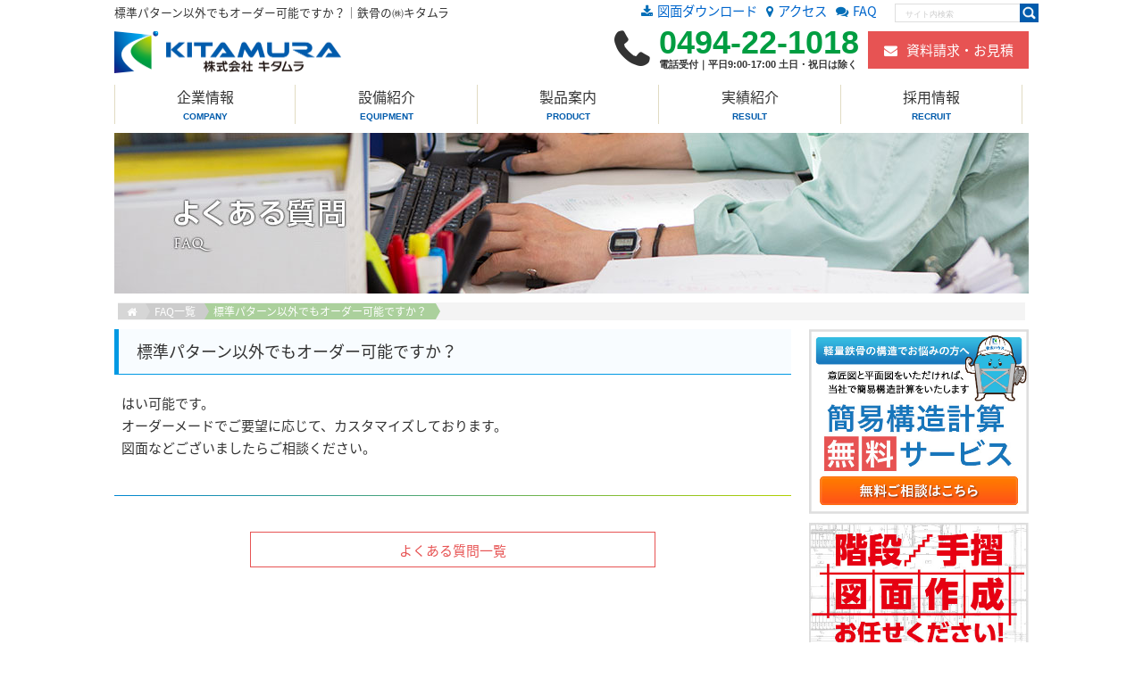

--- FILE ---
content_type: text/html; charset=UTF-8
request_url: https://chichibu-kitamura.co.jp/faq/apatto001/
body_size: 9180
content:
<!doctype html>
<html>

<head>
	<meta charset="UTF-8">
	<meta http-equiv="X-UA-Compatible" content="IE=Edge, chrome=1">
	
	<meta name="viewport" content="width=device-width, maximum-scale=2.0, user-scalable=yes">
	<meta name="format-detection" content="telephone=no">
	
	<meta name="Description" content="標準パターン以外でもオーダー可能ですか？のページです。埼玉県秩父市の鉄骨製品の加工・製造会社「株式会社キタムラ」です。アパート用の鉄骨階段、ユニット階段をはじめ、鉄骨にかかるあらゆる商品を企画・製造しております。">
	<meta name="Keywords" content="ユニット階段、室内階段、6mベンダー、鉄骨階段、標準パターン以外でもオーダー可能ですか？">
	
	<title>標準パターン以外でもオーダー可能ですか？ | 鉄骨階段・ユニット階段・軽量鉄骨の株式会社キタムラ</title>
	
	<!--[if lt IE 9]>
	<script type="text/javascript" src="./common/lib/html5shiv-printshiv.js"></script>
	<script type="text/javascript">document.createElement('main');</script>
	<![endif]-->
	
	<link rel="shortcut icon" href="https://chichibu-kitamura.co.jp/common/img/common/favicon.ico">
	
	<!-- Style -->
	<link rel="stylesheet" type="text/css" href="https://chichibu-kitamura.co.jp/common/css/default.css">
	<link rel="stylesheet" type="text/css" href="https://chichibu-kitamura.co.jp/common/css/common.css?202110271422">
		<link rel="stylesheet" type="text/css" href="https://chichibu-kitamura.co.jp/common/css/second.css?202110271422">
		<link rel="stylesheet" type="text/css" href="https://chichibu-kitamura.co.jp/wp/wp-content/themes/custom-theme/style.css">
	
	<!-- Font -->
	<link href="https://fonts.googleapis.com/earlyaccess/notosansjapanese.css" rel="stylesheet" type="text/css">
	<link rel="stylesheet" type="text/css" href="https://fonts.googleapis.com/css?family=Noto+Serif">
	<link rel='stylesheet' href='https://fonts.googleapis.com/css?family=Josefin+Sans'>
	<link rel="stylesheet" href="https://fonts.googleapis.com/earlyaccess/mplus1p.css">
	<link rel="stylesheet" href="https://chichibu-kitamura.co.jp/common/css/font.css">
	
	<script src="https://chichibu-kitamura.co.jp/common/lib/jquery-1.11.3.min.js"></script>
	<script src="https://chichibu-kitamura.co.jp/common/lib/respond.js"></script>
	<script src="https://chichibu-kitamura.co.jp/common/lib/common.js"></script>
	
	<!-- bxslider -->
	<link rel="stylesheet" type="text/css" href="https://chichibu-kitamura.co.jp/common/lib/jquery.bxslider/jquery.bxslider.css">

	<!-- SP menu -->
	<link rel="stylesheet" type="text/css" href="https://chichibu-kitamura.co.jp/common/lib/jquery.mmenu/jquery.mmenu.all.css">
	<script src="https://chichibu-kitamura.co.jp/common/lib/jquery.mmenu/jquery.mmenu.min.all.js"></script>
	<script>
	$(window).load(function(){
		$('#menu').mmenu({
			offCanvas: {
				position  : 'right',
			}
		});
	});
	</script>
	<!-- level high -->
	<script src="https://chichibu-kitamura.co.jp/common/lib/jquery.matchHeight.js"></script>
	<script>
	$(function(){
	　　$('.t_n_b_H').matchHeight();
		$('.dl_high').matchHeight();
		$('.result_box li').matchHeight();
	});
	</script>

		
    
	<link rel="stylesheet" type="text/css" href="https://cdnjs.cloudflare.com/ajax/libs/Modaal/0.4.3/css/modaal.min.css">
	<script src="https://cdnjs.cloudflare.com/ajax/libs/Modaal/0.4.3/js/modaal.min.js"></script>
	
	<!-- Global site tag (gtag.js) - Google Analytics -->
	<script async src="https://www.googletagmanager.com/gtag/js?id=G-QXKHY7SEQY"></script>
	<script>
	  window.dataLayer = window.dataLayer || [];
	  function gtag(){dataLayer.push(arguments);}
	  gtag('js', new Date());

	  gtag('config', 'G-QXKHY7SEQY');
	</script>

			
	<meta name='robots' content='max-image-preview:large' />
	<style>img:is([sizes="auto" i], [sizes^="auto," i]) { contain-intrinsic-size: 3000px 1500px }</style>
	<script type="text/javascript">
/* <![CDATA[ */
window._wpemojiSettings = {"baseUrl":"https:\/\/s.w.org\/images\/core\/emoji\/16.0.1\/72x72\/","ext":".png","svgUrl":"https:\/\/s.w.org\/images\/core\/emoji\/16.0.1\/svg\/","svgExt":".svg","source":{"concatemoji":"https:\/\/chichibu-kitamura.co.jp\/wp\/wp-includes\/js\/wp-emoji-release.min.js?ver=6.8.3"}};
/*! This file is auto-generated */
!function(s,n){var o,i,e;function c(e){try{var t={supportTests:e,timestamp:(new Date).valueOf()};sessionStorage.setItem(o,JSON.stringify(t))}catch(e){}}function p(e,t,n){e.clearRect(0,0,e.canvas.width,e.canvas.height),e.fillText(t,0,0);var t=new Uint32Array(e.getImageData(0,0,e.canvas.width,e.canvas.height).data),a=(e.clearRect(0,0,e.canvas.width,e.canvas.height),e.fillText(n,0,0),new Uint32Array(e.getImageData(0,0,e.canvas.width,e.canvas.height).data));return t.every(function(e,t){return e===a[t]})}function u(e,t){e.clearRect(0,0,e.canvas.width,e.canvas.height),e.fillText(t,0,0);for(var n=e.getImageData(16,16,1,1),a=0;a<n.data.length;a++)if(0!==n.data[a])return!1;return!0}function f(e,t,n,a){switch(t){case"flag":return n(e,"\ud83c\udff3\ufe0f\u200d\u26a7\ufe0f","\ud83c\udff3\ufe0f\u200b\u26a7\ufe0f")?!1:!n(e,"\ud83c\udde8\ud83c\uddf6","\ud83c\udde8\u200b\ud83c\uddf6")&&!n(e,"\ud83c\udff4\udb40\udc67\udb40\udc62\udb40\udc65\udb40\udc6e\udb40\udc67\udb40\udc7f","\ud83c\udff4\u200b\udb40\udc67\u200b\udb40\udc62\u200b\udb40\udc65\u200b\udb40\udc6e\u200b\udb40\udc67\u200b\udb40\udc7f");case"emoji":return!a(e,"\ud83e\udedf")}return!1}function g(e,t,n,a){var r="undefined"!=typeof WorkerGlobalScope&&self instanceof WorkerGlobalScope?new OffscreenCanvas(300,150):s.createElement("canvas"),o=r.getContext("2d",{willReadFrequently:!0}),i=(o.textBaseline="top",o.font="600 32px Arial",{});return e.forEach(function(e){i[e]=t(o,e,n,a)}),i}function t(e){var t=s.createElement("script");t.src=e,t.defer=!0,s.head.appendChild(t)}"undefined"!=typeof Promise&&(o="wpEmojiSettingsSupports",i=["flag","emoji"],n.supports={everything:!0,everythingExceptFlag:!0},e=new Promise(function(e){s.addEventListener("DOMContentLoaded",e,{once:!0})}),new Promise(function(t){var n=function(){try{var e=JSON.parse(sessionStorage.getItem(o));if("object"==typeof e&&"number"==typeof e.timestamp&&(new Date).valueOf()<e.timestamp+604800&&"object"==typeof e.supportTests)return e.supportTests}catch(e){}return null}();if(!n){if("undefined"!=typeof Worker&&"undefined"!=typeof OffscreenCanvas&&"undefined"!=typeof URL&&URL.createObjectURL&&"undefined"!=typeof Blob)try{var e="postMessage("+g.toString()+"("+[JSON.stringify(i),f.toString(),p.toString(),u.toString()].join(",")+"));",a=new Blob([e],{type:"text/javascript"}),r=new Worker(URL.createObjectURL(a),{name:"wpTestEmojiSupports"});return void(r.onmessage=function(e){c(n=e.data),r.terminate(),t(n)})}catch(e){}c(n=g(i,f,p,u))}t(n)}).then(function(e){for(var t in e)n.supports[t]=e[t],n.supports.everything=n.supports.everything&&n.supports[t],"flag"!==t&&(n.supports.everythingExceptFlag=n.supports.everythingExceptFlag&&n.supports[t]);n.supports.everythingExceptFlag=n.supports.everythingExceptFlag&&!n.supports.flag,n.DOMReady=!1,n.readyCallback=function(){n.DOMReady=!0}}).then(function(){return e}).then(function(){var e;n.supports.everything||(n.readyCallback(),(e=n.source||{}).concatemoji?t(e.concatemoji):e.wpemoji&&e.twemoji&&(t(e.twemoji),t(e.wpemoji)))}))}((window,document),window._wpemojiSettings);
/* ]]> */
</script>
<style id='wp-emoji-styles-inline-css' type='text/css'>

	img.wp-smiley, img.emoji {
		display: inline !important;
		border: none !important;
		box-shadow: none !important;
		height: 1em !important;
		width: 1em !important;
		margin: 0 0.07em !important;
		vertical-align: -0.1em !important;
		background: none !important;
		padding: 0 !important;
	}
</style>
<style id='wp-block-library-inline-css' type='text/css'>
:root{--wp-admin-theme-color:#007cba;--wp-admin-theme-color--rgb:0,124,186;--wp-admin-theme-color-darker-10:#006ba1;--wp-admin-theme-color-darker-10--rgb:0,107,161;--wp-admin-theme-color-darker-20:#005a87;--wp-admin-theme-color-darker-20--rgb:0,90,135;--wp-admin-border-width-focus:2px;--wp-block-synced-color:#7a00df;--wp-block-synced-color--rgb:122,0,223;--wp-bound-block-color:var(--wp-block-synced-color)}@media (min-resolution:192dpi){:root{--wp-admin-border-width-focus:1.5px}}.wp-element-button{cursor:pointer}:root{--wp--preset--font-size--normal:16px;--wp--preset--font-size--huge:42px}:root .has-very-light-gray-background-color{background-color:#eee}:root .has-very-dark-gray-background-color{background-color:#313131}:root .has-very-light-gray-color{color:#eee}:root .has-very-dark-gray-color{color:#313131}:root .has-vivid-green-cyan-to-vivid-cyan-blue-gradient-background{background:linear-gradient(135deg,#00d084,#0693e3)}:root .has-purple-crush-gradient-background{background:linear-gradient(135deg,#34e2e4,#4721fb 50%,#ab1dfe)}:root .has-hazy-dawn-gradient-background{background:linear-gradient(135deg,#faaca8,#dad0ec)}:root .has-subdued-olive-gradient-background{background:linear-gradient(135deg,#fafae1,#67a671)}:root .has-atomic-cream-gradient-background{background:linear-gradient(135deg,#fdd79a,#004a59)}:root .has-nightshade-gradient-background{background:linear-gradient(135deg,#330968,#31cdcf)}:root .has-midnight-gradient-background{background:linear-gradient(135deg,#020381,#2874fc)}.has-regular-font-size{font-size:1em}.has-larger-font-size{font-size:2.625em}.has-normal-font-size{font-size:var(--wp--preset--font-size--normal)}.has-huge-font-size{font-size:var(--wp--preset--font-size--huge)}.has-text-align-center{text-align:center}.has-text-align-left{text-align:left}.has-text-align-right{text-align:right}#end-resizable-editor-section{display:none}.aligncenter{clear:both}.items-justified-left{justify-content:flex-start}.items-justified-center{justify-content:center}.items-justified-right{justify-content:flex-end}.items-justified-space-between{justify-content:space-between}.screen-reader-text{border:0;clip-path:inset(50%);height:1px;margin:-1px;overflow:hidden;padding:0;position:absolute;width:1px;word-wrap:normal!important}.screen-reader-text:focus{background-color:#ddd;clip-path:none;color:#444;display:block;font-size:1em;height:auto;left:5px;line-height:normal;padding:15px 23px 14px;text-decoration:none;top:5px;width:auto;z-index:100000}html :where(.has-border-color){border-style:solid}html :where([style*=border-top-color]){border-top-style:solid}html :where([style*=border-right-color]){border-right-style:solid}html :where([style*=border-bottom-color]){border-bottom-style:solid}html :where([style*=border-left-color]){border-left-style:solid}html :where([style*=border-width]){border-style:solid}html :where([style*=border-top-width]){border-top-style:solid}html :where([style*=border-right-width]){border-right-style:solid}html :where([style*=border-bottom-width]){border-bottom-style:solid}html :where([style*=border-left-width]){border-left-style:solid}html :where(img[class*=wp-image-]){height:auto;max-width:100%}:where(figure){margin:0 0 1em}html :where(.is-position-sticky){--wp-admin--admin-bar--position-offset:var(--wp-admin--admin-bar--height,0px)}@media screen and (max-width:600px){html :where(.is-position-sticky){--wp-admin--admin-bar--position-offset:0px}}
</style>
<style id='classic-theme-styles-inline-css' type='text/css'>
/*! This file is auto-generated */
.wp-block-button__link{color:#fff;background-color:#32373c;border-radius:9999px;box-shadow:none;text-decoration:none;padding:calc(.667em + 2px) calc(1.333em + 2px);font-size:1.125em}.wp-block-file__button{background:#32373c;color:#fff;text-decoration:none}
</style>
<link rel='stylesheet' id='snow-monkey-forms@fallback-css' href='https://chichibu-kitamura.co.jp/wp/wp-content/plugins/snow-monkey-forms/dist/css/fallback.css?ver=1711503437' type='text/css' media='all' />
<link rel='stylesheet' id='snow-monkey-forms-css' href='https://chichibu-kitamura.co.jp/wp/wp-content/plugins/snow-monkey-forms/dist/css/app.css?ver=1711503437' type='text/css' media='all' />
<link rel="https://api.w.org/" href="https://chichibu-kitamura.co.jp/wp-json/" /><link rel="EditURI" type="application/rsd+xml" title="RSD" href="https://chichibu-kitamura.co.jp/wp/xmlrpc.php?rsd" />
<meta name="generator" content="WordPress 6.8.3" />
<link rel="canonical" href="https://chichibu-kitamura.co.jp/faq/apatto001/" />
<link rel='shortlink' href='https://chichibu-kitamura.co.jp/?p=73' />
<link rel="alternate" title="oEmbed (JSON)" type="application/json+oembed" href="https://chichibu-kitamura.co.jp/wp-json/oembed/1.0/embed?url=https%3A%2F%2Fchichibu-kitamura.co.jp%2Ffaq%2Fapatto001%2F" />
<link rel="alternate" title="oEmbed (XML)" type="text/xml+oembed" href="https://chichibu-kitamura.co.jp/wp-json/oembed/1.0/embed?url=https%3A%2F%2Fchichibu-kitamura.co.jp%2Ffaq%2Fapatto001%2F&#038;format=xml" />
	<script src="https://cdnjs.cloudflare.com/ajax/libs/lazysizes/5.1.2/lazysizes.min.js"></script>
	<!-- Global site tag (gtag.js) - Google Analytics -->
	<script async src="https://www.googletagmanager.com/gtag/js?id=UA-29649497-2"></script>
	<script>
	  window.dataLayer = window.dataLayer || [];
	  function gtag(){dataLayer.push(arguments);}
	  gtag('js', new Date());

	  gtag('config', 'UA-29649497-2');
	</script>
	<script charset="utf-8" src="https://widgets.twimg.com/j/2/widget.js"></script>
</head>


<body>
<script async src="https://platform.twitter.com/widgets.js" charset="utf-8"></script>
<div id="fb-root"></div>
<script async defer crossorigin="anonymous" src="https://connect.facebook.net/ja_JP/sdk.js#xfbml=1&version=v14.0" nonce="Wz0brHJz"></script>

	<div id="wrapper">
		<header>
			<div class="cf in">		
				<div class="cf h1_line">		
					<h1>標準パターン以外でもオーダー可能ですか？｜鉄骨の㈱キタムラ</h1>
					<ul class="h1_R pc">
						<li>
						<form action="https://chichibu-kitamura.co.jp" method="get" id="wp-searchform">
						   <fieldset>
							   <input type="text" name="s" id="s" value="" placeholder="&nbsp;&nbsp;サイト内検索">
							   <input type="image" class="srch" src="https://chichibu-kitamura.co.jp/common/img/common/srch_img.gif" value="検索">
						   </fieldset>
						</form>
						</li>
						<li><i class="fa fa-comments" aria-hidden="true"></i><a href="https://chichibu-kitamura.co.jp/fa_list">FAQ</a></li>
						<li><i class="fa fa-map-marker" aria-hidden="true"></i><a href="https://chichibu-kitamura.co.jp/access">アクセス</a></li>
						<li><i class="fa fa-download" aria-hidden="true"></i><a href="https://chichibu-kitamura.co.jp/dl_list">図面ダウンロード</a></li>
					</ul>			
				</div>
				
				<div class="cf h_area">				
					<div class="h_logo cf">
						<a href="https://chichibu-kitamura.co.jp/"><img src="https://chichibu-kitamura.co.jp/common/img/common/h_logo.png" class="link-hover" alt="キタムラロゴマーク" /></a>
					</div>				
					<ul class="h_contact">
						<li class="sp"><a href="#menu"><i class="fa fa-bars" aria-hidden="true"></i></a></li>
						<li><a href="https://chichibu-kitamura.co.jp/contact"><i class="fa fa-envelope" aria-hidden="true"></i><span class="pc">資料請求・お見積</span></a></li>
						<li><a href="tel:0494-22-1018"><span class="pc">0494-22-1018</span><span class="sp"><i class="fa fa-phone" aria-hidden="true"></i></span></a><span class="tel_time pc">電話受付｜平日9:00-17:00 土日・祝日は除く</span></li>
					</ul>			
				</div>
				
				<nav class="cf pc">
					<ul>
						<li><a href="https://chichibu-kitamura.co.jp/company">企業情報<span>COMPANY</span></a></li>
						<li><a href="https://chichibu-kitamura.co.jp/equipment">設備紹介<span>EQUIPMENT</span></a></li>
						<li><a href="https://chichibu-kitamura.co.jp/product">製品案内<span>PRODUCT</span></a></li>
						<li><a href="https://chichibu-kitamura.co.jp/result_list">実績紹介<span>RESULT</span></a></li>
						<li><a href="https://chichibu-kitamura.co.jp/recruit">採用情報<span>RECRUIT</span></a></li>
					</ul>
				</nav>
	
				<nav class="cf sp" id="menu">
					<ul>
						<li><a href="https://chichibu-kitamura.co.jp/">ホーム</a></li>
						<li><a href="https://chichibu-kitamura.co.jp/company">企業情報</a></li>
						<li><a href="https://chichibu-kitamura.co.jp/equipment">設備紹介</a></li>
						<li><a href="https://chichibu-kitamura.co.jp/product">製品案内</a></li>
						<li><a href="https://chichibu-kitamura.co.jp/result_list">実績紹介</a></li>
						<li><a href="https://chichibu-kitamura.co.jp/result_list/work_list">工事経歴一覧</a></li>
						<li><a href="https://chichibu-kitamura.co.jp/fa_list">よくある質問</a></li>
						<li><a href="https://chichibu-kitamura.co.jp/dl_list">図面ダウンロード</a></li>
						<li><a href="https://chichibu-kitamura.co.jp/reruit">採用情報</a></li>
						<li><a href="https://chichibu-kitamura.co.jp/access">アクセス</a></li>
						<li><a href="https://chichibu-kitamura.co.jp/news_list">お知らせ</a></li>
						<li><a href="https://chichibu-kitamura.co.jp/blog_list">現場ブログ</a></li>
						<li><a href="https://chichibu-kitamura.co.jp/contact">お問合せ</a></li>
						<li><a href="https://chichibu-kitamura.co.jp/privacy">個人情報保護方針</a></li>
						<li><a href="https://chichibu-kitamura.co.jp/sitemap">サイトマップ</a></li>
					</ul>
				</nav>			
			</div><!-- /in-header -->
		</header><!-- /header -->
	
		<div class="cf sp" id="contact-fixed">   
			<div class="left"><a href="tel:0494-22-1018"><img src="https://chichibu-kitamura.co.jp/common/img/common/f_contact_tel.png" alt="0494-22-1018" /></a></div>
			<div class="right"><a href="https://chichibu-kitamura.co.jp/contact" class="link-hover"><img src="https://chichibu-kitamura.co.jp/common/img/common/f_contact_btn.png" alt="お問い合わせボタン" /></a></div>     
		</div>
	
	<h2 class="headline"><img src="https://chichibu-kitamura.co.jp/common/img/second/headline/headline_faq_pc.jpg" class="change" alt=""/></h2>
	
	<ul class="breadcrumbs cf">
		<li><a href="https://chichibu-kitamura.co.jp/"><i class="fa fa-home" aria-hidden="true"></i></a></li>
		<li><a href="https://chichibu-kitamura.co.jp/fa_list">FAQ一覧</a></li>
		<li class="current">標準パターン以外でもオーダー可能ですか？</li>
	</ul>

	<div id="content" class="cf">
		<main>
			<article class="cf">
				<section id="anch01">
					<h3>標準パターン以外でもオーダー可能ですか？</h3>
					<div class="cf in single_section">
																			<p>はい可能です。<br />
オーダーメードでご要望に応じて、カスタマイズしております。<br />
図面などございましたらご相談ください。</p>
											</div>
				</section>
				
				<div class="border-grada"></div>
				
				<p class="box_link_btn mb40"><a href="https://chichibu-kitamura.co.jp/fa_list">よくある質問一覧</a></p>
				
			</article><!-- /article -->
		</main><!-- /main -->

		<aside>
			<div class="mb10"><a href="https://service.keitetsu.jp/" target="_blank" class="link-hover"><img src="https://chichibu-kitamura.co.jp/common/img/common/hone_contact_bnr.jpg" /></a></div>
			<div class="mb20"><a href="https://chichibu-kitamura.co.jp/contact/" class="link-hover"><img src="https://chichibu-kitamura.co.jp/common/img/common/kai_contact_bnr.jpg" class="change" /></a></div>
									<ul class="side_bnr">
				<li><a href="https://chichibu-kitamura.co.jp/apatto" class="link-hover" target="_blank"><img src="https://chichibu-kitamura.co.jp/common/img/second/top_sidebnr01_pc.jpg" class="change" alt="屋外鉄骨階段ユニット「アパット」" /></a></li>
				<li><a href="https://chichibu-kitamura.co.jp/residence" class="link-hover" target="_blank"><img src="https://chichibu-kitamura.co.jp/common/img/second/top_sidebnr02_pc.jpg" class="change" alt="室内階段「アパットレジデンス」" /></a></li>
				<li><a href="https://chichibu-kitamura.co.jp/honebuto" class="link-hover"><img src="https://chichibu-kitamura.co.jp/common/img/second/top_sidebnr03_pc.jpg" class="change" alt="重量鉄骨住宅「骨太ハウス」" /></a></li>
				<li><a href="https://chichibu-kitamura.co.jp/product/b-room" class="link-hover"><img src="https://chichibu-kitamura.co.jp/common/img/second/top_sidebnr04_pc.jpg" class="change" alt="地下収納庫「B－room」" /></a></li>
				<li><a href="https://gallery.chichibu-kitamura.co.jp/" class="link-hover" target="_blank"><img src="https://chichibu-kitamura.co.jp/common/img/second/top_sidebnr06_pc.jpg" class="change" alt="鉄骨かいだんギャラリー" /></a></li>
			</ul>
		</aside></div><!-- /content -->
	<footer>
		<div class="border-grada mb20"></div>
		<div class="in cf pc">    
			<div class="f_left">
				<div class="f_logo"><img src="https://chichibu-kitamura.co.jp/common/img/common/h_logo.png" alt="" /></div>
				<p>〒368-0062　埼玉県秩父市大字蒔田242<br>TEL.0494-22-1018 / FAX.0494-25-1575<br><a href="mailto:info@chichibu-kitamura.co.jp">info@chichibu-kitamura.co.jp</a></p>
			</div>
			<div class="f_right">
				<ul>
				  <li><a href="https://chichibu-kitamura.co.jp/news_list">お知らせ</a></li>
				  <li><a href="https://chichibu-kitamura.co.jp/blog_list">現場ブログ</a></li>
				  <li><a href="https://chichibu-kitamura.co.jp/contact">お問合せ</a></li>
				  <li><a href="https://chichibu-kitamura.co.jp/privacy">個人情報保護方針</a></li>
				  <li><a href="https://chichibu-kitamura.co.jp/sitemap">サイトマップ</a></li>
				</ul>
				<ul>
				  <li><a href="https://chichibu-kitamura.co.jp/fa_list">よくある質問</a></li>
				  <li><a href="https://chichibu-kitamura.co.jp/dl_list">資料ダウンロード</a></li>
				  <li><a href="https://chichibu-kitamura.co.jp/reruit">採用情報</a></li>
				  <li><a href="https://chichibu-kitamura.co.jp/access">アクセス</a></li>
				</ul>
				<ul>
				  <li><a href="https://chichibu-kitamura.co.jp/company">企業情報</a></li>
				  <li><a href="https://chichibu-kitamura.co.jp/equipment">設備紹介</a></li>
				  <li><a href="https://chichibu-kitamura.co.jp/product">製品案内</a></li>
				  <li><a href="https://chichibu-kitamura.co.jp/result_list">実績紹介</a></li>
				  <li><a href="https://chichibu-kitamura.co.jp/result_list/work_list">工事経歴</a></li>
				</ul>                                                           
			</div>
		</div><!-- in_f_contact -->
		<p id="pagetop_sp"><a href="#wrapper">ページの先頭へ戻る</a></p>
		<p id="pagetop_pc"><a href="#wrapper"><i class="fa fa-chevron-up fa-2x" aria-hidden="true"></i><br>ページの<br>先頭へ戻る</a></p>
		<p id="copyright">Copyright (C) KITAMURA Inc. All Rights Reserved.</p>
	</footer><!-- /footer -->
	
</div><!-- wrapper -->

<script type="speculationrules">
{"prefetch":[{"source":"document","where":{"and":[{"href_matches":"\/*"},{"not":{"href_matches":["\/wp\/wp-*.php","\/wp\/wp-admin\/*","\/wp\/wp-content\/uploads\/*","\/wp\/wp-content\/*","\/wp\/wp-content\/plugins\/*","\/wp\/wp-content\/themes\/custom-theme\/*","\/*\\?(.+)"]}},{"not":{"selector_matches":"a[rel~=\"nofollow\"]"}},{"not":{"selector_matches":".no-prefetch, .no-prefetch a"}}]},"eagerness":"conservative"}]}
</script>
<style id='global-styles-inline-css' type='text/css'>
:root{--wp--preset--aspect-ratio--square: 1;--wp--preset--aspect-ratio--4-3: 4/3;--wp--preset--aspect-ratio--3-4: 3/4;--wp--preset--aspect-ratio--3-2: 3/2;--wp--preset--aspect-ratio--2-3: 2/3;--wp--preset--aspect-ratio--16-9: 16/9;--wp--preset--aspect-ratio--9-16: 9/16;--wp--preset--color--black: #000000;--wp--preset--color--cyan-bluish-gray: #abb8c3;--wp--preset--color--white: #ffffff;--wp--preset--color--pale-pink: #f78da7;--wp--preset--color--vivid-red: #cf2e2e;--wp--preset--color--luminous-vivid-orange: #ff6900;--wp--preset--color--luminous-vivid-amber: #fcb900;--wp--preset--color--light-green-cyan: #7bdcb5;--wp--preset--color--vivid-green-cyan: #00d084;--wp--preset--color--pale-cyan-blue: #8ed1fc;--wp--preset--color--vivid-cyan-blue: #0693e3;--wp--preset--color--vivid-purple: #9b51e0;--wp--preset--gradient--vivid-cyan-blue-to-vivid-purple: linear-gradient(135deg,rgba(6,147,227,1) 0%,rgb(155,81,224) 100%);--wp--preset--gradient--light-green-cyan-to-vivid-green-cyan: linear-gradient(135deg,rgb(122,220,180) 0%,rgb(0,208,130) 100%);--wp--preset--gradient--luminous-vivid-amber-to-luminous-vivid-orange: linear-gradient(135deg,rgba(252,185,0,1) 0%,rgba(255,105,0,1) 100%);--wp--preset--gradient--luminous-vivid-orange-to-vivid-red: linear-gradient(135deg,rgba(255,105,0,1) 0%,rgb(207,46,46) 100%);--wp--preset--gradient--very-light-gray-to-cyan-bluish-gray: linear-gradient(135deg,rgb(238,238,238) 0%,rgb(169,184,195) 100%);--wp--preset--gradient--cool-to-warm-spectrum: linear-gradient(135deg,rgb(74,234,220) 0%,rgb(151,120,209) 20%,rgb(207,42,186) 40%,rgb(238,44,130) 60%,rgb(251,105,98) 80%,rgb(254,248,76) 100%);--wp--preset--gradient--blush-light-purple: linear-gradient(135deg,rgb(255,206,236) 0%,rgb(152,150,240) 100%);--wp--preset--gradient--blush-bordeaux: linear-gradient(135deg,rgb(254,205,165) 0%,rgb(254,45,45) 50%,rgb(107,0,62) 100%);--wp--preset--gradient--luminous-dusk: linear-gradient(135deg,rgb(255,203,112) 0%,rgb(199,81,192) 50%,rgb(65,88,208) 100%);--wp--preset--gradient--pale-ocean: linear-gradient(135deg,rgb(255,245,203) 0%,rgb(182,227,212) 50%,rgb(51,167,181) 100%);--wp--preset--gradient--electric-grass: linear-gradient(135deg,rgb(202,248,128) 0%,rgb(113,206,126) 100%);--wp--preset--gradient--midnight: linear-gradient(135deg,rgb(2,3,129) 0%,rgb(40,116,252) 100%);--wp--preset--font-size--small: 13px;--wp--preset--font-size--medium: 20px;--wp--preset--font-size--large: 36px;--wp--preset--font-size--x-large: 42px;--wp--preset--spacing--20: 0.44rem;--wp--preset--spacing--30: 0.67rem;--wp--preset--spacing--40: 1rem;--wp--preset--spacing--50: 1.5rem;--wp--preset--spacing--60: 2.25rem;--wp--preset--spacing--70: 3.38rem;--wp--preset--spacing--80: 5.06rem;--wp--preset--shadow--natural: 6px 6px 9px rgba(0, 0, 0, 0.2);--wp--preset--shadow--deep: 12px 12px 50px rgba(0, 0, 0, 0.4);--wp--preset--shadow--sharp: 6px 6px 0px rgba(0, 0, 0, 0.2);--wp--preset--shadow--outlined: 6px 6px 0px -3px rgba(255, 255, 255, 1), 6px 6px rgba(0, 0, 0, 1);--wp--preset--shadow--crisp: 6px 6px 0px rgba(0, 0, 0, 1);}:where(.is-layout-flex){gap: 0.5em;}:where(.is-layout-grid){gap: 0.5em;}body .is-layout-flex{display: flex;}.is-layout-flex{flex-wrap: wrap;align-items: center;}.is-layout-flex > :is(*, div){margin: 0;}body .is-layout-grid{display: grid;}.is-layout-grid > :is(*, div){margin: 0;}:where(.wp-block-columns.is-layout-flex){gap: 2em;}:where(.wp-block-columns.is-layout-grid){gap: 2em;}:where(.wp-block-post-template.is-layout-flex){gap: 1.25em;}:where(.wp-block-post-template.is-layout-grid){gap: 1.25em;}.has-black-color{color: var(--wp--preset--color--black) !important;}.has-cyan-bluish-gray-color{color: var(--wp--preset--color--cyan-bluish-gray) !important;}.has-white-color{color: var(--wp--preset--color--white) !important;}.has-pale-pink-color{color: var(--wp--preset--color--pale-pink) !important;}.has-vivid-red-color{color: var(--wp--preset--color--vivid-red) !important;}.has-luminous-vivid-orange-color{color: var(--wp--preset--color--luminous-vivid-orange) !important;}.has-luminous-vivid-amber-color{color: var(--wp--preset--color--luminous-vivid-amber) !important;}.has-light-green-cyan-color{color: var(--wp--preset--color--light-green-cyan) !important;}.has-vivid-green-cyan-color{color: var(--wp--preset--color--vivid-green-cyan) !important;}.has-pale-cyan-blue-color{color: var(--wp--preset--color--pale-cyan-blue) !important;}.has-vivid-cyan-blue-color{color: var(--wp--preset--color--vivid-cyan-blue) !important;}.has-vivid-purple-color{color: var(--wp--preset--color--vivid-purple) !important;}.has-black-background-color{background-color: var(--wp--preset--color--black) !important;}.has-cyan-bluish-gray-background-color{background-color: var(--wp--preset--color--cyan-bluish-gray) !important;}.has-white-background-color{background-color: var(--wp--preset--color--white) !important;}.has-pale-pink-background-color{background-color: var(--wp--preset--color--pale-pink) !important;}.has-vivid-red-background-color{background-color: var(--wp--preset--color--vivid-red) !important;}.has-luminous-vivid-orange-background-color{background-color: var(--wp--preset--color--luminous-vivid-orange) !important;}.has-luminous-vivid-amber-background-color{background-color: var(--wp--preset--color--luminous-vivid-amber) !important;}.has-light-green-cyan-background-color{background-color: var(--wp--preset--color--light-green-cyan) !important;}.has-vivid-green-cyan-background-color{background-color: var(--wp--preset--color--vivid-green-cyan) !important;}.has-pale-cyan-blue-background-color{background-color: var(--wp--preset--color--pale-cyan-blue) !important;}.has-vivid-cyan-blue-background-color{background-color: var(--wp--preset--color--vivid-cyan-blue) !important;}.has-vivid-purple-background-color{background-color: var(--wp--preset--color--vivid-purple) !important;}.has-black-border-color{border-color: var(--wp--preset--color--black) !important;}.has-cyan-bluish-gray-border-color{border-color: var(--wp--preset--color--cyan-bluish-gray) !important;}.has-white-border-color{border-color: var(--wp--preset--color--white) !important;}.has-pale-pink-border-color{border-color: var(--wp--preset--color--pale-pink) !important;}.has-vivid-red-border-color{border-color: var(--wp--preset--color--vivid-red) !important;}.has-luminous-vivid-orange-border-color{border-color: var(--wp--preset--color--luminous-vivid-orange) !important;}.has-luminous-vivid-amber-border-color{border-color: var(--wp--preset--color--luminous-vivid-amber) !important;}.has-light-green-cyan-border-color{border-color: var(--wp--preset--color--light-green-cyan) !important;}.has-vivid-green-cyan-border-color{border-color: var(--wp--preset--color--vivid-green-cyan) !important;}.has-pale-cyan-blue-border-color{border-color: var(--wp--preset--color--pale-cyan-blue) !important;}.has-vivid-cyan-blue-border-color{border-color: var(--wp--preset--color--vivid-cyan-blue) !important;}.has-vivid-purple-border-color{border-color: var(--wp--preset--color--vivid-purple) !important;}.has-vivid-cyan-blue-to-vivid-purple-gradient-background{background: var(--wp--preset--gradient--vivid-cyan-blue-to-vivid-purple) !important;}.has-light-green-cyan-to-vivid-green-cyan-gradient-background{background: var(--wp--preset--gradient--light-green-cyan-to-vivid-green-cyan) !important;}.has-luminous-vivid-amber-to-luminous-vivid-orange-gradient-background{background: var(--wp--preset--gradient--luminous-vivid-amber-to-luminous-vivid-orange) !important;}.has-luminous-vivid-orange-to-vivid-red-gradient-background{background: var(--wp--preset--gradient--luminous-vivid-orange-to-vivid-red) !important;}.has-very-light-gray-to-cyan-bluish-gray-gradient-background{background: var(--wp--preset--gradient--very-light-gray-to-cyan-bluish-gray) !important;}.has-cool-to-warm-spectrum-gradient-background{background: var(--wp--preset--gradient--cool-to-warm-spectrum) !important;}.has-blush-light-purple-gradient-background{background: var(--wp--preset--gradient--blush-light-purple) !important;}.has-blush-bordeaux-gradient-background{background: var(--wp--preset--gradient--blush-bordeaux) !important;}.has-luminous-dusk-gradient-background{background: var(--wp--preset--gradient--luminous-dusk) !important;}.has-pale-ocean-gradient-background{background: var(--wp--preset--gradient--pale-ocean) !important;}.has-electric-grass-gradient-background{background: var(--wp--preset--gradient--electric-grass) !important;}.has-midnight-gradient-background{background: var(--wp--preset--gradient--midnight) !important;}.has-small-font-size{font-size: var(--wp--preset--font-size--small) !important;}.has-medium-font-size{font-size: var(--wp--preset--font-size--medium) !important;}.has-large-font-size{font-size: var(--wp--preset--font-size--large) !important;}.has-x-large-font-size{font-size: var(--wp--preset--font-size--x-large) !important;}
</style>
<script type="text/javascript" id="snow-monkey-forms-js-before">
/* <![CDATA[ */
var snowmonkeyforms = {"view_json_url":"https:\/\/chichibu-kitamura.co.jp\/wp-json\/snow-monkey-form\/v1\/view"}
/* ]]> */
</script>
<script type="text/javascript" src="https://chichibu-kitamura.co.jp/wp/wp-content/plugins/snow-monkey-forms/dist/js/app.js?ver=1711503437" id="snow-monkey-forms-js"></script>
<script type="text/javascript" id="snow-monkey-forms-js-after">
/* <![CDATA[ */
window.addEventListener(
	'load',
	function() {
		var form = document.getElementById( 'snow-monkey-form-3515' );
		if (form) {
			form.addEventListener(
				'smf.submit',
				function(event) {
					if ('complete' === event.detail.status) {
						window.location.href = 'https://chichibu-kitamura.co.jp/contact/end/';
					}
				}
			);
		}
	}
);
		
window.addEventListener(
	'load',
	function() {
		var form = document.getElementById( 'snow-monkey-form-3522' );
		if (form) {
			form.addEventListener(
				'smf.submit',
				function(event) {
					if ('complete' === event.detail.status) {
						window.location.href = 'https://chichibu-kitamura.co.jp/require/end/';
					}
				}
			);
		}
	}
);
		
/* ]]> */
</script>



</body>
</html>

--- FILE ---
content_type: text/css
request_url: https://chichibu-kitamura.co.jp/common/css/common.css?202110271422
body_size: 4663
content:
@charset "UTF-8";

@media screen and (max-width: 767px) {
}
@media screen and (min-width: 768px) and (max-width: 1024px) {
}
@media screen and (min-width: 1025px) {
}

/*-- Anchor -------------------------------------------------------------*/
a         { resize: none; }
a:link    { color:#06C; text-decoration: none; }
a:visited { color:#06C; text-decoration: none; }
a:hover   { color:#06C; text-decoration: underline; }
a:active  { color:#06C; text-decoration: none; }

.u_link a         { resize: none; }
.u_link a:link    { color:#03C; text-decoration: none; }
.u_link a:visited { color:#639; text-decoration: none; }
.u_link a:hover   { color:#03C; text-decoration: underline; }
.u_link a:active  { color:#03C; text-decoration: none; }

em { color: #C00;}

/*-- リスト全体をリンク　hover透過　グループリンク
-------------------------------------------------------------*/
.g_box { position:relative; }
.g_box:hover { cursor:pointer; opacity:0.7; }
.g_link { margin-bottom:0px; }
.g_link a {position:absolute; text-indent:-9999px; top:0px; left:0px; width:100%; height:100%; }

@media screen and (max-width: 767px) {
	.pc { display: none; }
}
@media screen and (min-width: 768px) {
	.sp { display: none; }
}
@media screen and (max-width: 960px) {
	.pc_tab { display: none; }
	.side_search {display:none;}
}
@media screen and (min-width: 961px) {
	.sp_tab { display: none; }
}

/*-- imaga -------------------------------------------------------------*/

@media screen and (max-width: 767px) {
	.img_t_R { float:right; margin:0 0 2% 4%; width:45%;}
	.img_t_L { float:left; margin:0 4% 2% 0; width:45%;}
	.img_y_R { margin:0 10% 4%; width:80%;}
	.img_y_L { margin:0 10% 4%; width:80%;}

	.ul_half_img li { width: 80%; margin: 0 10% 10px; }
	.ul_half_img li:nth-child(2n) { margin-right: 0; }
}
@media screen and (min-width: 768px) {
	.img_t_R { float:right; margin:0 0 20px 20px; width:240px;}
	.img_t_L { float:left; margin:0 20px 20px 0; width:240px;}
	.img_y_R { float:right; margin:0 0 20px 20px; width:300px;}
	.img_y_L { float:left; margin:0 20px 20px 0; width:300px;}
	
	.ul_half_img li { float: left; width: 48%; margin-right: 4%; }
	.ul_half_img li:nth-child(2n) { margin-right: 0; }
}



/*-- Structure -------------------------------------------------------------*/
#wrapper {
}
@media screen and (max-width: 767px) {
	}
@media screen and (min-width: 768px) {
	
}

/*-- header -------------------------------------------------------------*/
@media screen and (max-width: 767px) {
	h1 { font-size:10px; margin-bottom:5px; text-align:center; background:#005bac; color:#fff; padding:0 1%; }
	header .in .h_area { margin:1% 1% 0.5%; }
	.h_logo { float:left; width:40%; }
	.h_contact { float:right; width:40%; }
	.h_contact li { float:right; margin-left:4%; width:18%; font-size:1.8em; line-height:0.8em; }
	.h_contact li:first-child { margin-left:6%; font-size:2.2em; color:#005bac; margin-top:-1px; margin-right:2%; }
	.h_contact li:first-child a { color:#005bac; } 
	.h_contact li:nth-child(2) { background:#e75252; width:30px; height:30px; line-height:28px; text-align:center; font-size:1.3em; }
	.h_contact li:nth-child(2) a { color:#fff; }
	.h_contact li:nth-child(3) { background:#009d41; width:30px; height:30px; line-height:30px; text-align:center }
	.h_contact li:nth-child(3) a { color:#fff; }
}
@media screen and (min-width: 768px) {
	.h1_line { padding:0% 0% 1%; }
	
	.h1_R { float:right; width:50%; }
	.h1_R li { float:right; margin-left:10px; }
	.h1_R li .fa { color:#046EB8; margin-right:5px; }
	.h1_R li:first-child { margin-left:20px; }
	.h1_R fieldset input[type="text"] { border:#DEDEDE 1px solid; padding:2px 5px; font-size:0.8rem; }
	.h1_R fieldset input[type="text"]::placeholder { color:#CCCCCC; font-size:0.7em; }
	.h1_R fieldset input[type="text"]:focus { background:#FFFFF0; }
	
	.h_logo { float:left; }
	.h_contact { float:right; }
	.h_contact li { float:right; margin-left:10px; }
	.h_contact li:nth-child(2) a         { background:#E75353; border:1px solid #E75353; color:#fff; text-align:center;  }
	.h_contact li:nth-child(2) a         { resize: none; display:block; }
	.h_contact li:nth-child(2) a:link    { color:#fff; text-decoration: none; }
	.h_contact li:nth-child(2) a:visited { color:#fff; text-decoration: none; }
	.h_contact li:nth-child(2) a:hover   { color:#E75353; text-decoration: none; background:#fff; }
	.h_contact li:nth-child(2) a:active  { color:#fff; text-decoration: none; }
	.h_contact li:nth-child(2) .fa-envelope { margin-right:10px; }
	.h_contact li:nth-child(3) { font-family:'Roboto', sans-serif; font-weight:bold; color:#009d41; } 
	.h_contact li:nth-child(3) a         { resize: none; display:block; }
	.h_contact li:nth-child(3) a:link    { color:#009d41; text-decoration: none; }
	.h_contact li:nth-child(3) a:visited { color:#009d41; text-decoration: none; }
	.h_contact li:nth-child(3) a:hover   { color:#009d41; text-decoration: none; opacity:0.7;}
	.h_contact li:nth-child(3) a:active  { color:#009d41; text-decoration: none; }	
	.h_contact li:nth-child(3) span.tel_time { color:#333; display:block; font-family:"ヒラギノ角ゴ Pro W3", "Hiragino Kaku Gothic Pro", "メイリオ", Meiryo, Osaka, "ＭＳ Ｐゴシック", "MS PGothic", sans-serif; }

	.h_area { margin-bottom:10px; }	
}
@media screen and (min-width: 768px) and (max-width: 960px)  {
	header .in { margin:0 1% 0; }
	.h1_line { padding:0.5% 0% 1%; }
	h1 { font-size:0.6rem; margin-bottom:0px; float:left; width:51%; margin-top:3px; }
	.h1_R { float:right; width:49%; }
	.h1_R li { font-size:0.7rem; }
	.h1_R li:first-child { margin-left:10px; }
	.h1_R fieldset { position:relative; }
	.h1_R fieldset input[type="text"] { width:100px; padding:2px 5px; font-size:0.7rem; }
	.h1_R fieldset input[type="image"] { width:18px; height:18px; position:absolute; top:2.0px; left:94px; }
	
	.h_logo { width:30%;}
	.h_contact li:nth-child(2) {width:180px; height:30px; line-height:30px; }	
	.h_contact li:nth-child(3) { font-size:28px; line-height:0.7em; position:relative; }
	.h_contact li:nth-child(3) span.tel_time { font-size:10px; }
	.h_contact li:nth-child(3):before { content:"\f095"; font-family:"FontAwesome"; font-size:36px; color:#333; position:absolute; top:10px; left:-40px; }
	.h_area { margin-bottom:5px; }	
}
@media screen and (min-width: 961px) and (max-width: 1024px)  {
	header .in { margin:0 1% 0; }
	.h1_line { padding:0.5% 0% 1%; }
	h1 { font-size:0.7rem; margin-bottom:0px; float:left; width:50%; margin-top:3px; }
	.h1_R li { font-size:0.8rem; }
	.h1_R fieldset { position:relative; }
	.h1_R fieldset input[type="text"] { width:180px; padding:2px 5px; font-size:0.8rem; }
	.h1_R fieldset input[type="image"] { width:21px; height:21px; position:absolute; top:2.0px; left:140px; }
	
	.h_logo { width:25%;}
	.h_contact li:nth-child(2) {width:150px; height:40px; line-height:40px; }	
	.h_contact li:nth-child(3) { font-size:36px; line-height:0.7em; position:relative; }
	.h_contact li:nth-child(3) span.tel_time { font-size:11px; }
	.h_contact li:nth-child(3):before { content:"\f095"; font-family:"FontAwesome"; font-size:48px; color:#333; position:absolute; top:10px; left:-50px; }
}
@media screen and (min-width: 1025px) {
	header .in { width:1024px; margin:0 auto; }
	h1 { font-size:0.8rem; margin-bottom:0px; float:left; width:50%; margin-top:3px; }
	.h1_R li { font-size:0.9rem; }
	.h1_R fieldset { position:relative; }
	.h1_R fieldset input[type="text"] { width:150px; padding:2px 5px; font-size:0.8rem;}
	.h1_R fieldset input[type="image"] { width:21px; height:21px; position:absolute; top:3.5px; left:140px; }
	
	.h_logo { width:25%;}
	.h_contact li:nth-child(2) {width:180px; height:40px; line-height:40px; }	
	.h_contact li:nth-child(3) { font-size:36px; line-height:0.7em; position:relative; }
	.h_contact li:nth-child(3) span.tel_time { font-size:11px; }
	.h_contact li:nth-child(3):before { content:"\f095"; font-family:"FontAwesome"; font-size:48px; color:#333; position:absolute; top:10px; left:-50px; }
}

/*-- nav -------------------------------------------------------------*/
@media screen and (min-width: 768px) {
	nav { padding:0px 0; }
	nav ul li { float:left; border-right:#e1dbc2 1px solid; text-align:center; font-size:16px; display:block; }
	nav ul li:nth-child(1) { border-left:#e1dbc2 1px solid;}
	nav ul li span { color:#005bac; font-size:10px; font-family:'Roboto', sans-serif; font-weight:bold; display:block; }

	nav ul li a         { resize: none; }
	nav ul li a:link    { color:#333; text-decoration: none; }
	nav ul li a:visited { color:#333; text-decoration: none; }
	nav ul li a:hover   { color:#4D7AB6; text-decoration: none; }
	nav ul li a:active  { color:#333; text-decoration: none; }

	nav ul li a:hover span   { color:#4D7AB6; text-decoration: none; }
}
@media screen and (min-width: 768px) and (max-width: 960px)  {
	nav ul li { width:19.83%; }
	nav { margin-bottom:10px; }
}
@media screen and (min-width: 961px) and (max-width: 1024px)  {
	nav ul li { width:19.85%; }
	nav { margin-bottom:10px; }
}
@media screen and (min-width: 1025px) {
	nav ul li { width:19.87%; margin-bottom:10px; }
}

/*-- コンテンツ -------------------------------------------------------------*/
@media screen and (max-width: 767px) {
	#content { margin:1% 1% 40px;}
}
@media screen and (min-width: 768px) and (max-width: 1024px)  {
	#content { margin:1% 1% 60px;}
}
@media screen and (min-width: 1025px) {
	#content { width:1024px; margin:0 auto 80px; }
}

/*-- フッター固定バナー -------------------------------------------------------------*/
@media screen and (max-width: 767px) {
	#contact-fixed { position: fixed; z-index: 10000; bottom: 0; width: 100%; }
	#contact-fixed .left, #contact-fixed .right { width: 50%; }
	#contact-fixed .left { float: left; }
	#contact-fixed .right { float: right; }
}

.blocker { z-index: 1000 !important;}
/*-- footer ------------------------------------------------------------*/
@media screen and (max-width: 767px) {
	footer { background:#fff; }
}
@media screen and (min-width: 768px) {
	footer { background:#fff; }
	footer .in { color:#333; padding:10px 0; }
	footer .in a { color:#333; }
	.f_left { float:left; }
	.f_right { float:right; }
	.f_right ul { float:right; margin-left:40px; }
	.f_right ul li { font-size:13px; margin-bottom:10px; }
	.f_right ul li:before { content:"\f101"; color:#005bac; font-family:"FontAwesome"; margin-right:10px; }
	.f_logo { width:280px; margin-bottom:10px; }
}
@media screen and (min-width: 768px) and (max-width: 960px)  {
	footer .in { margin:1%; }
}
@media screen and (min-width: 1025px) {
	footer .in { width:1024px; margin:0 auto; }
}

/*-- コピーライト --*/
@media screen and (max-width: 767px) {
	#copyright { background:#005bac; text-align:center; margin-bottom:0px; padding:1px 0; color:#fff; font-size:12px; }
}
@media screen and (min-width: 768px) {
	#copyright { background:#005bac;  text-align:center; margin-bottom:0px; padding:1px 0; color:#fff; font-size:12px; }
}
/*-- ページの先頭へ戻る --*/
@media screen and (max-width: 960px) {
	#pagetop_pc { display:none !important; }
	#pagetop_sp { 
	display:block !important; 
	/* Permalink - use to edit and share this gradient: http://colorzilla.com/gradient-editor/#0087d2+0,b1d000+100 */
	background: #0087d2; /* Old browsers */
	background: -moz-linear-gradient(left, #0087d2 0%, #b1d000 100%); /* FF3.6-15 */
	background: -webkit-linear-gradient(left, #0087d2 0%,#b1d000 100%); /* Chrome10-25,Safari5.1-6 */
	background: linear-gradient(to right, #0087d2 0%,#b1d000 100%); /* W3C, IE10+, FF16+, Chrome26+, Opera12+, Safari7+ */
	filter: progid:DXImageTransform.Microsoft.gradient( startColorstr='#0087d2', endColorstr='#b1d000',GradientType=1 ); /* IE6-9 */
	color:#fff; 
	font-size:0.9rem; 
	text-align:center; 
	margin-bottom:0px; 
	padding:2% 0; 
	}
	#pagetop_sp:before { content:"\f077"; font-family:"FontAwesome"; margin-right:2%; }
		#pagetop_sp a         { resize: none; }
		#pagetop_sp a:link    { color:#fff; text-decoration: none; }
		#pagetop_sp a:visited { color:#fff; text-decoration: none; }
		#pagetop_sp a:hover   { color:#fff; text-decoration: none; opacity:0.7; }
		#pagetop_sp a:active  { color:#fff; text-decoration: none; }
}
@media screen and (min-width: 961px) {
	#pagetop_sp { display:none !important; }
	#pagetop_pc {
		width: 100px;
		height: 90px;
		 -webkit-border-radius: 50px;/* width,heightの半分 */
		 -moz-border-radius: 50px;
		 border-radius: 50px;
		/* Permalink - use to edit and share this gradient: http://colorzilla.com/gradient-editor/#0087d2+0,b1d000+100 */
		background: #0087d2; /* Old browsers */
		background: -moz-linear-gradient(left, #0087d2 0%, #b1d000 100%); /* FF3.6-15 */
		background: -webkit-linear-gradient(left, #0087d2 0%,#b1d000 100%); /* Chrome10-25,Safari5.1-6 */
		background: linear-gradient(to right, #0087d2 0%,#b1d000 100%); /* W3C, IE10+, FF16+, Chrome26+, Opera12+, Safari7+ */
		filter: progid:DXImageTransform.Microsoft.gradient( startColorstr='#0087d2', endColorstr='#b1d000',GradientType=1 ); /* IE6-9 */
		 position:fixed;
		 right:20px;
		 bottom:20px;
		 text-align:center;
		 padding-top:10px;
		 line-height:1.4em;
		 font-size:0.9rem;
		 opacity:0.7;
	}
	#pagetop_pc a         { resize: none; }
	#pagetop_pc a:link    { color:#fff; text-decoration: none; }
	#pagetop_pc a:visited { color:#fff; text-decoration: none; }
	#pagetop_pc a:hover   { color:#fff; text-decoration: none; opacity:0.7; }
	#pagetop_pc a:active  { color:#fff; text-decoration: none; }
}


/*-- box LINK 
色を変える　枠線　hoverで反転のリンク
------------------------------------------------------------*/
@media screen and (max-width: 767px) {
	.box_link_btn a { color:#E75353; width:60%; height:40px; line-height:40px; border:#E75353 1px solid; display:block; text-align:center; margin:0 20%; background:#fff;}
	.box_link_btn a:link    { color:#E75353; text-decoration: none; }
	.box_link_btn a:visited { color:#E75353; text-decoration: none; }
	.box_link_btn a:hover   { color:#fff;    text-decoration: none; background:#E75353; }
	.box_link_btn a:active  { color:#E75353; text-decoration: none; }

	.box_link_btn02 a { color:#005BAC; width:100%; height:40px; line-height:40px; border:#005BAC 1px solid; display:block; text-align:center; margin:0 0 10px; background:#fff;}
	.box_link_btn02 a:link    { color:#005BAC; text-decoration: none; }
	.box_link_btn02 a:visited { color:#005BAC; text-decoration: none; }
	.box_link_btn02 a:hover   { color:#fff;    text-decoration: none; background:#005BAC; }
	.box_link_btn02 a:active  { color:#005BAC; text-decoration: none; }  
}
@media screen and (min-width: 768px) {
	.box_link_btn a { color:#E75353; width:60%; height:40px; line-height:40px; border:#E75353 1px solid; display:block; text-align:center; margin:0 20%; background:#fff;}
	.box_link_btn a:link    { color:#E75353; text-decoration: none; }
	.box_link_btn a:visited { color:#E75353; text-decoration: none; }
	.box_link_btn a:hover   { color:#fff;    text-decoration: none; background:#E75353; }
	.box_link_btn a:active  { color:#E75353; text-decoration: none; } 

	.box_link_btn02 a { color:#005BAC; width:100%; height:40px; line-height:40px; border:#005BAC 1px solid; display:block; text-align:center; margin:0 0 10px; background:#fff;}
	.box_link_btn02 a:link    { color:#005BAC; text-decoration: none; }
	.box_link_btn02 a:visited { color:#005BAC; text-decoration: none; }
	.box_link_btn02 a:hover   { color:#fff;    text-decoration: none; background:#005BAC; }
	.box_link_btn02 a:active  { color:#005BAC; text-decoration: none; } 
}

/*--リスト改行の頭を揃える
------------------------------------------------------------*/
ol.t_indent { list-style-position: inside;}
ol.t_indent li { padding-left: 1em; text-indent: -1em;}
ul.t_indent { list-style-position: inside;}
ul.t_indent li { padding-left: 1em; text-indent: -1em;}

/*--olリスト
------------------------------------------------------------*/
ol {　counter-reset:number; /* 名前を付けたカウンターをリセット */　list-style:none; /* olが数字を付けることをキャンセル */　margin:0;　padding:0;　}
ol li{ margin-bottom:10px; text-indent:-1.0em; padding-left:1.0em; border-bottom:#DEDEDE 1px dotted; padding-bottom:10px; }
ol li:before{　counter-increment: number; /* 任意の名前を付けて！ */　content: counter(number); /* 名前を付けたカウンターを呼び出し */　margin-right:0.5em;　color:#66A64E;　font-family:'Roboto', sans-serif; font-weight:bold;　font-size:1.1em;　}

/*--矢印リスト
------------------------------------------------------------*/
.arrow_list_w { margin-bottom:20px; }
.arrow_list_w li { padding:10px 0; text-indent:-1.0em; padding-left:1.0em; border-bottom:1px dotted #DEDEDE; }
.arrow_list_w li:before { content:"\f101"; font-family:FontAwesome; margin-right:10px; color:#005BAC; }

.arrow_list_s { margin-bottom:20px; }
.arrow_list_s li { padding:5px 0; text-indent:-1.0em; padding-left:1.0em; }
.arrow_list_s li:before { content:"\f105"; font-family:FontAwesome; margin-right:10px; color:#005BAC; }

.arrow_list_t { margin-bottom:20px; }
.arrow_list_t li { padding:5px 0; text-indent:-1.0em; padding-left:1.0em; }
.arrow_list_t li:before { content:"\f0da"; font-family:FontAwesome; margin-right:10px; color:#005BAC; }

/*--スマホメニュー開閉背景の色
------------------------------------------------------------*/
.mm-menu { background:#54A583 !important; color:rgba(0, 0, 0, 0.7)  !important; }

/*--wordpress投稿　段落
------------------------------------------------------------*/
.single_section h1 { font-size:2.0em; color:#333; font-weight:bold; margin-bottom:20px; }
.single_section h2 { font-size:1.7em; color:#333; font-weight:bold; border-left:6px solid #50A8ED; padding-left:2%; margin-bottom:20px; }
.single_section h3 { font-size:1.5em; color:#333; font-weight:bold; padding:2% 4%; border-bottom:#0099e3 1px solid; margin-bottom:20px; }
.single_section h4 { font-size:1.3em; color:#333; font-weight:bold; margin-bottom:20px; }
.single_section h5 { font-size:1.2em; color:#333; font-weight:bold; margin-bottom:10px; }
.single_section p { line-height:1.7 !important; font-size:15px !important; margin-bottom:40px !important; }
.single_section img { margin-bottom:20px; }

/*-- wordpress 画像 ------------------------------------------------------------*/
.aligncenter {
    display: block;
    margin: 0 auto;
}
.alignright { float: right; }
.alignleft { float: left; }

/*-- wordpress ページャーカラー ------------------------------------------------------------*/
#pager a:hover { background: #4D984D !important; }
#pager .pages, #pager .current, #pager .extend, #pager a { color: #333 !important; background: #4D984D !important; }
#pager a { color: #fff !important; }
#pager .pages, #pager .current { background: #dedede !important;}
	
/*-- Adjustment ------------------------------------------------------------*/
.mt5  { margin-top:  5px !important; }
.mt10 { margin-top: 10px !important; }
.mt15 { margin-top: 15px !important; }
.mt20 { margin-top: 20px !important; }
.mt25 { margin-top: 25px !important; }
.mt30 { margin-top: 30px !important; }
.mt40 { margin-top: 40px !important; }

.mr5  { margin-right:  5px !important; }
.mr10 { margin-right: 10px !important; }
.mr15 { margin-right: 15px !important; }
.mr20 { margin-right: 20px !important; }
.mr25 { margin-right: 25px !important; }
.mr30 { margin-right: 30px !important; }
.mr40 { margin-right: 40px !important; }

.mb5  { margin-bottom:  5px !important; }
.mb10 { margin-bottom: 10px !important; }
.mb15 { margin-bottom: 15px !important; }
.mb20 { margin-bottom: 20px !important; }
.mb25 { margin-bottom: 25px !important; }
.mb30 { margin-bottom: 30px !important; }
.mb40 { margin-bottom: 40px !important; }

.ml5  { margin-left:  5px !important; }
.ml10 { margin-left: 10px !important; }
.ml15 { margin-left: 15px !important; }
.ml20 { margin-left: 20px !important; }
.ml25 { margin-left: 25px !important; }
.ml30 { margin-left: 30px !important; }
.ml40 { margin-left: 40px !important; }

.pg5  { padding:  5px !important; }
.pg10 { padding: 10px !important; }
.pg15 { padding: 15px !important; }
.pg20 { padding: 20px !important; }
.pg25 { padding: 25px !important; }
.pg30 { padding: 30px !important; }
.pg35 { padding: 35px !important; }
.pg40 { padding: 40px !important; }

.mg0  { margin: 0  !important; }
.pg0  { padding: 0 !important; }

.ofh  { overflow: hidden; }
.fltR { float: right; }
.fltL { float: left; }
.clr  { clear: both; }

.posRe { position: relative; }
.posAb { position: absolute; }

.alJ { text-align: justify; }
.alC { text-align: center; }
.alR { text-align: right; }
.alL { text-align: left; }

.xlarge { font-size: 1.2em; }
.large  { font-size: 1.1em; }

.xsmall { font-size: 0.8em; }
.small  { font-size: 0.9em; }

.bold { font-weight: bold; }
.red  { color: #C00; }
.blk {color:#000;}

.under {text-decoration:underline; border-color:#666;}

.border-dotted { display: block; clear: both; height: 1px; border: none; border-bottom: dotted 1px #ddd !important; }
.border-solid  { display: block; clear: both; height: 1px; border: none; border-bottom: solid 1px #ddd  !important; }
.border-grada {
	height:1px; width:100%;
	/* Permalink - use to edit and share this gradient: http://colorzilla.com/gradient-editor/#0087d2+0,b1d000+100 */
	background: #0087d2; /* Old browsers */
	background: -moz-linear-gradient(left, #0087d2 0%, #b1d000 100%); /* FF3.6-15 */
	background: -webkit-linear-gradient(left, #0087d2 0%,#b1d000 100%); /* Chrome10-25,Safari5.1-6 */
	background: linear-gradient(to right, #0087d2 0%,#b1d000 100%); /* W3C, IE10+, FF16+, Chrome26+, Opera12+, Safari7+ */
	filter: progid:DXImageTransform.Microsoft.gradient( startColorstr='#0087d2', endColorstr='#b1d000',GradientType=1 ); /* IE6-9 */
}

.trans-ease { -webkit-transition: all 0.6s ease; -moz-transition: all 0.6s ease; -ms-transition: all 0.6s ease; -o-transition: all 0.6s ease; transition: all 0.6s ease; }

.link-hover { -webkit-transition: all 0.6s ease; -moz-transition: all 0.6s ease; -ms-transition: all 0.6s ease; -o-transition: all 0.6s ease; transition: all 0.6s ease; }
.link-hover:hover { opacity: 0.7; filter: alpha(opacity=70); }

.roboto { font-family:'Roboto', sans-serif; font-weight:bold; }
.g_font { font-family: "Rounded Mplus 1c"; font-weight:300; }

.youtube {
  position: relative;
  width: 100%;
  padding-top: 56.25%;
}
.youtube iframe {
  position: absolute;
  top: 0;
  right: 0;
  width: 100% !important;
  height: 100% !important;
}

/*-- APPEND ----------------------------------------------------------------*/




--- FILE ---
content_type: text/css
request_url: https://chichibu-kitamura.co.jp/common/css/second.css?202110271422
body_size: 3808
content:
@charset "utf-8";
/* CSS Document */

/*-- パンクス ------------------------------------------------------------*/
@media screen and (max-width: 767px) {
	.breadcrumbs { margin:0 1% 10px; background:#F4F4F4; }
	.breadcrumbs li { float:left; font-size:12px; height:18px; line-height:18px; background:#ccc; padding:0 10px; position:relative; }
		.breadcrumbs li a         { resize: none; display:block; }
		.breadcrumbs li a:link    { color:#fff; text-decoration: none; }
		.breadcrumbs li a:visited { color:#fff; text-decoration: none; }
		.breadcrumbs li a:hover   { color:#fff; text-decoration: none; opacity:0.7; }
		.breadcrumbs li a:active  { color:#fff; text-decoration: none; }
	.breadcrumbs li:after {
		position:absolute;
		top:0px;
		right:-5px;
		content:"";
		width: 0;
		height: 0;
		border-style: solid;
		border-width: 9px 0 9px 5px;
		border-color: transparent transparent transparent #ccc;
		z-index:9;
	}
	.breadcrumbs li.current { background:#abd09c !important; color:#fff;}
	.breadcrumbs li.current:after {
		position:absolute;
		top:0px;
		right:-5px;
		content:"";
		width: 0;
		height: 0;
		border-style: solid;
		border-width: 9px 0 9px 5px;
		border-color: transparent transparent transparent #abd09c !important;
		z-index:9;
	}
	.breadcrumbs li:nth-child(odd) { background:#d6d6d6; }
	.breadcrumbs li:nth-child(odd):after { border-color: transparent transparent transparent #d6d6d6; }
}
@media screen and (min-width: 768px) {
	.breadcrumbs { background:#F4F4F4; padding:1px 0; }
	.breadcrumbs li { float:left; font-size:12px; height:18px; line-height:18px; background:#ccc; padding:0 10px; position:relative; }
		.breadcrumbs li a         { resize: none; display:block; }
		.breadcrumbs li a:link    { color:#fff; text-decoration: none; }
		.breadcrumbs li a:visited { color:#fff; text-decoration: none; }
		.breadcrumbs li a:hover   { color:#fff; text-decoration: none; opacity:0.7; }
		.breadcrumbs li a:active  { color:#fff; text-decoration: none; }
	.breadcrumbs li:after {
		position:absolute;
		top:0px;
		right:-5px;
		content:"";
		width: 0;
		height: 0;
		border-style: solid;
		border-width: 9px 0 9px 5px;
		border-color: transparent transparent transparent #ccc;
		z-index:9;
	}
	.breadcrumbs li.current { background:#abd09c !important; color:#fff;}
	.breadcrumbs li.current:after {
		position:absolute;
		top:0px;
		right:-5px;
		content:"";
		width: 0;
		height: 0;
		border-style: solid;
		border-width: 9px 0 9px 5px;
		border-color: transparent transparent transparent #abd09c !important;
		z-index:9;
	}
	.breadcrumbs li:nth-child(odd) { background:#d6d6d6; }
	.breadcrumbs li:nth-child(odd):after { border-color: transparent transparent transparent #d6d6d6; }
}
@media screen and (min-width: 768px) and (max-width: 1024px) {
	.breadcrumbs { margin:0 2% 10px; }
}
@media screen and (min-width: 1025px) {
	.breadcrumbs { width:1016px; margin:0 auto 10px; }
}

/*-- headline ------------------------------------------------------------*/
@media screen and (max-width: 960px) {
	.headline { margin-bottom:5px; }
}
@media screen and (min-width: 961px) {
	.headline { margin:0 1% 10px; }
}
@media screen and (min-width: 1025px) {
	.headline { width:1024px; margin:0 auto 10px; }
}

/*-- base ------------------------------------------------------------*/
@media screen and (max-width: 767px) {
	main section { background:#F4F4F4; padding:4%; margin-bottom:20px; }
	main section .in { background:#fff; padding:4%; }
	main section h3 { border-bottom:#0099e3 2px solid;  border-left:#0099e3 5px solid; background:#fff; margin-bottom:10px; padding:10px; font-size:15px; }
	.border-grada { margin:0 5% 20px; width:90% !important; }

	aside h4 { background:#005BAC; text-align:center; color:#fff; padding:5px 0; }
	aside .submenu { margin-bottom:20px; }
	aside .submenu li { padding:5px; border-bottom:#CCCCCC 1px dotted; font-size:0.9em; }
	aside .submenu li:before { content:"\f101"; font-family:FontAwesome; margin-right:10px; color:#005BAC; }
	aside .side_bnr { margin-bottom:20px; }
	aside .side_bnr li { margin-bottom:10px; }
}
@media screen and (min-width: 768px) {
	main { width:74%; margin-right:2%; float:left; }
	main section h3 { border-left:#0099e3 5px solid; border-bottom:#0099e3 1px solid; background:#f8fcff; margin-bottom:20px; padding:10px 20px; font-size:18px; }
	main section { margin-bottom:40px; }
	main section .in { margin:0 1%; }
	.border-grada { margin-bottom:40px; }
	
	aside { width:24%; float:left; }
	aside h4 { background:#005BAC; text-align:center; color:#fff; padding:5px 0; }
	aside .submenu { margin-bottom:20px; }
	aside .submenu li { padding:5px 5px 5px 1.5em; border-bottom:#CCCCCC 1px dotted; font-size:0.9em; text-indent:-1.5em; }
	aside .submenu li:before { content:"\f101"; font-family:FontAwesome; margin-right:10px; color:#005BAC; }
	aside .side_bnr { margin-bottom:20px; }
	aside .side_bnr li { margin-bottom:10px; }
}
@media screen and (min-width: 768px) and (max-width: 1024px) {
}
@media screen and (min-width: 1025px) {
}

/*-- table ------------------------------------------------------------*/
@media screen and (max-width: 767px) {
	.tbl01 { width:100%; border-top:#999 2px solid; margin-bottom:20px; }
	.tbl01 th { padding:6px 3%; border-bottom:#ccc 1px dotted; text-align:left; font-weight:normal; font-size:0.9em; color:#333; display:block; background:#F4F4F4; }
	.tbl01 td { padding:6px 3%; border-bottom:#999 2px solid; text-align:left; display:block; font-size:0.9em; }
	.tbl01 caption { font-size:1.0em; font-weight:bold; background:#F4F4F4; padding:8px 10px 8px 10px; text-align:left; border-left:#0099E3 5px solid; margin-bottom:10px; }
	
	.dl_box01 dt { padding:10px 3%; border-bottom:#ccc 1px dotted; text-align:left; font-weight:bold; color:#333; display:block; background:#F4F4F4; }
	.dl_box01 dd { padding:10px 3%; border-bottom:#999 2px solid; text-align:left; display:block; }
	.dl_box01_start { border-top:#999 2px solid; }

	.tbl02 { width:100%; }
	.tbl02 td.title { font-weight: bold; background:#EDECEE; }
	.tbl02 th { font-weight: normal; background:#EDECEE; padding: 1%; border: 1px solid #ccc; text-align: center; font-size:0.9em; }
    .tbl02 td { padding: 1%; border: 1px solid #ccc; text-align: center; font-size:0.9em; }

	.tbl03 { width:100%; }
	.tbl03 th { font-weight: normal; background:#F4F4F4; padding: 5px; border: 1px solid #ccc; text-align: center; width:70%; font-size:0.9em; }
    .tbl03 td { padding: 5px; border: 1px solid #ccc; text-align: center; width:30%; font-size:0.9em; }
}
@media screen and (min-width: 768px) {
	.tbl01 { width:100%; margin-bottom:20px; }
	.tbl01 th { padding:15px 2%; border-bottom:#999 2px solid; width:18%; text-align:center; font-weight:normal; color:#333; }
	.tbl01 td { padding:15px 3%; border-bottom:#ccc 1px solid; width:72%; text-align:left; }
	.tbl01 caption { font-size:1.1em; font-weight:bold; background:#F4F4F4; padding:10px 10px 10px 20px; text-align:left; border-left:#0099E3 5px solid; }
	
	.dl_box01 dt { float:left; padding:15px 2%; border-bottom:#999 2px solid; width:16%; text-align:center; font-weight:normal; color:#333; }
	.dl_box01 dd { float:left; padding:15px 3%; border-bottom:#ccc 1px solid; width:74%; text-align:left; }

	.tbl02 { width:100%; }
	.tbl02 td.title { font-weight: bold; background:#EDECEE; }
	.tbl02 th { width: 3em; font-weight: normal; background:#EDECEE; padding: 0.25em 1em; border: 1px solid #ccc; text-align: center; }
    .tbl02 td { padding: 0.25em 1em; border: 1px solid #ccc; text-align: center; }

	.tbl03 { width:100%; }
	.tbl03 th { font-weight: normal; background:#F4F4F4; padding: 10px; border: 1px solid #ccc; text-align: center; width:60%; }
    .tbl03 td { padding: 10px; border: 1px solid #ccc; text-align: center; width:40%; }
}

/*-- company ------------------------------------------------------------*/
@media screen and (max-width: 767px) {
	.p_subttl { font-size:1.2em; color:#005BAC; font-family: "Sawarabi Mincho"; font-weight:300; }
	.president_sign { text-align:right; font-family: "Sawarabi Mincho"; font-weight:300; }
}
@media screen and (min-width: 768px) {
	.p_subttl { font-size:1.2em; color:#005BAC; font-family: "Sawarabi Mincho"; font-weight:300; }
	.president_sign { text-align:right; font-family: "Sawarabi Mincho"; font-weight:300; }
}

/*-- equipmetn ------------------------------------------------------------*/
@media screen and (max-width: 767px) {
	.equip_box { background:#F4F4F4; border:#DEDEDE 1px solid; margin-bottom:20px; padding:15px; }
	.e_b_L { width:90%; margin:0 5% 20px; }
	.e_b_R {}	
	.e_b_ttl { font-size:1.0em; font-weight:bold; margin-bottom:10px; border-left:#81C5E7 8px solid; padding:5px 10px 5px 20px; background:#fff; }
	.maker_dl { margin-bottom:10px; }
	.maker_dl dt { font-size:0.8em; background:#fff; text-align:center; padding:1px 5px; border:#CCCCCC 1px solid; border-radius:4px; float:left; margin-right:10px; }
	.maker_dl dd { font-size:0.9em; float:left; }
	.e_q_textbox { background:#fff; border:#DEDEDE 1px solid; padding:3%; margin-bottom:0px; font-size:0.9em; }
	.e_b_L img { border:#DEDEDE 1px solid; }
}
@media screen and (min-width: 768px) {
	.equip_box { background:#F4F4F4; border:#DEDEDE 1px solid; margin-bottom:20px; padding:15px; }
	.e_b_L { width:34%; margin-right:3%; float:left; }
	.e_b_R { width:63%; float:left; }	
	.e_b_ttl { font-size:1.1em; font-weight:bold; margin-bottom:10px; border-left:#81C5E7 8px solid; padding:5px 10px 5px 20px; background:#fff; }
	.maker_dl { margin-bottom:10px; }
	.maker_dl dt { font-size:0.8em; background:#fff; text-align:center; padding:1px 5px; border:#CCCCCC 1px solid; border-radius:4px; float:left; margin-right:10px; }
	.maker_dl dd { font-size:0.9em; float:left; }
	.e_q_textbox { background:#fff; border:#DEDEDE 1px solid; padding:15px; margin-bottom:0px; }
	.e_b_L img { border:#DEDEDE 1px solid; }
}

/*-- equipmetn ------------------------------------------------------------*/
@media screen and (max-width: 767px) {
	.product_L { width:90%; margin:0 5% 20px; }
	.product_R p.alR { margin-bottom:0px; }
}
@media screen and (min-width: 768px) {
	.product_L { float:left; width:30%; margin-right:3%; }
	.product_R { float:left; width:67%; }
	.product_R p.alR { margin-bottom:0px; }
}

/*-- result ------------------------------------------------------------*/
@media screen and (max-width: 767px) {
	.result_box li { margin-bottom:10px; padding-bottom:10px; border-bottom:#DEDEDE 1px dotted; }
	.result_box li .r_b_L { float:left; width:25%; margin-right:3%; }
	.result_box li .r_b_R { float:left; width:72%; }
	dl.result_dl dt,dl.result_dl dd { float:left; }
	dl.result_dl dt { color:#fff; font-size:11px; text-align:center; padding:1px 5px; }
	
		dl.result_dl dt.icon_apatto { background:#2B8C4B; }
		dl.result_dl dt.icon_hone { background:#005bac; }
		dl.result_dl dt.icon_resi { background:#009CA2; }
		dl.result_dl dt.icon_broo { background:#660033; }
		dl.result_dl dt.icon_etc { background:#988686; }
		dl.result_dl dt.icon_aps { background:#FF3600; }
		dl.result_dl dt.icon_res { background:#FF3600; }

	dl.result_dl dd { background:#333; color:#fff; font-size:11px; text-align:center; padding:1px 5px; }
	.result_box li h5 { font-size:14px; margin-bottom:5px; }
	.result_box02 li { width:33%; margin-right:0.5%; margin-bottom:10px; float:left; }
	.result_box02 li:nth-child(3n) { margin-right:0px; }
}
@media screen and (min-width: 768px) {
	.result_box li { width:32%; float:left; margin-right:2%; margin-bottom:20px; }
	.result_box li:nth-child(3n) { margin-right:0px; }
	dl.result_dl dt,dl.result_dl dd { float:left; }
	dl.result_dl dt { color:#fff; font-size:12px; text-align:center; padding:1px 5px; }
	
		dl.result_dl dt.icon_apatto { background:#2B8C4B; }
		dl.result_dl dt.icon_hone { background:#005bac; }
		dl.result_dl dt.icon_resi { background:#009CA2; }
		dl.result_dl dt.icon_broo { background:#660033; }
		dl.result_dl dt.icon_etc { background:#988686; }
		dl.result_dl dt.icon_aps { background:#FF3600; }
		dl.result_dl dt.icon_res { background:#FF3600; }

	dl.result_dl dd { background:#333; color:#fff; font-size:12px; text-align:center; padding:1px 5px; }
	.result_box li h5 { font-size:15px; margin-bottom:5px; }
	.result_box li .r_b_L { margin-bottom:5px; }

	.result_box02 li { width:32%; margin-right:2%; margin-bottom:10px; float:left; }
	.result_box02 li:nth-child(3n) { margin-right:0px; }
}

/*-- result ------------------------------------------------------------*/
@media screen and (max-width: 767px) {
	.dl_list { margin-bottom:10px; }
	.dl_list li { padding:5px 0; text-indent:-1.0em; padding-left:1.0em;  padding-bottom:10px; border-bottom:1px dotted #DEDEDE; }
		.dl_list li dl dt { font-size:0.9em; margin-bottom:10px; }
		.dl_list li dl dt:before { content:"\f101"; font-family:FontAwesome; margin-right:10px; color:#005BAC; }
		.dl_list li dl dd { font-size:0.8em; }
		.dl_list li dl dd p { margin-bottom:0px; padding-left:30px; float:left; margin-right:15px; }
			.dl_list li dl dd p.icon_dxf { background:url(../img/second/icon_dxf.svg) 0px 0px no-repeat; background-size:25%; }
			.dl_list li dl dd p.icon_dwg { background:url(../img/second/icon_dwg.svg) 0px 0px no-repeat; background-size:25%; }
			.dl_list li dl dd p.icon_pdf { background:url(../img/second/icon_pdf.svg) 0px 0px no-repeat; background-size:25%; }
			.dl_list li dl dd p.icon_zip { background:url(../img/second/icon_zip.svg) 0px 0px no-repeat; background-size:25%; }

	.resulttag_dl_box dt { float:left; color:#fff; font-size:11px; text-align:center; padding:1px 5px; }
	
		.resulttag_dl_box dt.icon_apatto { background:#2B8C4B; }
		.resulttag_dl_box dt.icon_hone { background:#005bac; }
		.resulttag_dl_box dt.icon_resi { background:#009CA2; }
		.resulttag_dl_box dt.icon_broo { background:#660033; }
		.resulttag_dl_box dt.icon_etc { background:#988686; }
		.resulttag_dl_box dt.icon_aps { background:#FF3600; }
		.resulttag_dl_box dt.icon_res { background:#FF3600; }
		
	.resulttag_dl_box dd { float:left; background:#333; color:#fff; font-size:11px; text-align:center; padding:1px 5px; }
}
@media screen and (min-width: 768px) {
	.dl_list { margin-bottom:10px; }
	.dl_list li { padding:5px 0; text-indent:-1.0em; padding-left:1.0em;  padding-bottom:10px; border-bottom:1px dotted #DEDEDE; }
		.dl_list li dl dt { float:left; }
		.dl_list li dl dt:before { content:"\f101"; font-family:FontAwesome; margin-right:10px; color:#005BAC; }
		.dl_list li dl dd { float:right; font-size:0.9em; }
		.dl_list li dl dd p { margin-bottom:0px; padding-left:40px; float:right; margin-left:20px; }
			.dl_list li dl dd p.icon_dxf { background:url(../img/second/icon_dxf.svg) 0px 0px no-repeat; background-size:25%; }
			.dl_list li dl dd p.icon_dwg { background:url(../img/second/icon_dwg.svg) 0px 0px no-repeat; background-size:25%; }
			.dl_list li dl dd p.icon_pdf { background:url(../img/second/icon_pdf.svg) 0px 0px no-repeat; background-size:25%; }
			.dl_list li dl dd p.icon_zip { background:url(../img/second/icon_zip.svg) 0px 0px no-repeat; background-size:25%; }

	.resulttag_dl_box dt { float:left; color:#fff; font-size:12px; text-align:center; padding:1px 5px;   }
	
		.resulttag_dl_box dt.icon_apatto { background:#2B8C4B; }
		.resulttag_dl_box dt.icon_hone { background:#005bac; }
		.resulttag_dl_box dt.icon_resi { background:#009CA2; }
		.resulttag_dl_box dt.icon_broo { background:#660033; }
		.resulttag_dl_box dt.icon_etc { background:#988686; }
		.resulttag_dl_box dt.icon_aps { background:#FF3600; }
		.resulttag_dl_box dt.icon_res { background:#FF3600; }
		
	.resulttag_dl_box dd { float:left; background:#333; color:#fff; font-size:12px; text-align:center; padding:1px 5px; }
}

/*-- result ------------------------------------------------------------*/
@media screen and (max-width: 767px) {
	.faq_box { margin-bottom:20px; padding-bottom:10px; border-bottom:#DEDEDE 1px dotted; }
	.faq_box dt { background:#005BAC; padding:5px 10px; color:#fff; border-radius:4px; margin-bottom:10px; font-size:1.1em; }
		.faq_box dt:before { content:"Q"; font-size:1.3em; font-family:'Roboto', sans-serif; font-weight:bold; margin-right:10px; }
	.faq_box dd { margin:0 10px; }
}
@media screen and (min-width: 768px) {
	.faq_box { margin-bottom:20px; padding-bottom:10px; border-bottom:#DEDEDE 1px dotted; }
	.faq_box dt { background:#005BAC; padding:5px 10px; color:#fff; border-radius:4px; margin-bottom:10px; font-size:1.1em; }
		.faq_box dt:before { content:"Q"; font-size:1.3em; font-family:'Roboto', sans-serif; font-weight:bold; margin-right:10px; }
	.faq_box dd { margin:0 10px; }
	
	.wl_bnr { width:100%; border:1px solid #005BAC; height:50px; line-height:50px; text-align:center; margin-bottom:20px; position:relative; }
		.wl_bnr a { display:block; }
		.wl_bnr a:hover { background:#005BAC; color:#fff; text-decoration:none; position:absolute; width:100%; height:100%; top:0; left:0; }
}

/*-- news ------------------------------------------------------------*/
@media screen and (max-width: 767px) {
	.news_list { margin-bottom:20px; }
	.news_list li { padding:10px 0; text-indent:-1.0em; padding-left:1.0em; border-bottom:1px dotted #DEDEDE; }
	.news_list li span { font-size:0.9em; margin-right:20px; }
	.news_list li:before { content:"\f101"; font-family:FontAwesome; margin-right:10px; color:#005BAC; }

	.newstag_dl_box dt { float:left; background:#005bac; color:#fff; font-size:11px; padding:1px 5px; }
	.newstag_dl_box dd { float:left; background:#333; color:#fff; font-size:11px; padding:1px 5px; }
}
@media screen and (min-width: 768px) {
	.news_list { margin-bottom:20px; }
	.news_list li { padding:10px 0; text-indent:-1.0em; padding-left:1.0em; border-bottom:1px dotted #DEDEDE; }
	.news_list li span { font-size:0.9em; margin-right:20px; }
	.news_list li:before { content:"\f101"; font-family:FontAwesome; margin-right:10px; color:#005BAC; }
	
	.newstag_dl_box dt { float:left; background:#005bac; color:#fff; font-size:12px; padding:1px 5px; }
	.newstag_dl_box dd { float:left;  background:#333; color:#fff; font-size:12px; padding:1px 5px; }
}

/*-- privacy ------------------------------------------------------------*/
@media screen and (max-width: 767px) {
	.privacy_list li { padding:10px 0 10px 2em; border-bottom:#DEDEDE 1px dotted; text-indent:-2em; }
}
@media screen and (min-width: 768px) {
	.privacy_list li { padding:10px 0 10px 2em; border-bottom:#DEDEDE 1px dotted; text-indent:-2em; }
}

/*-- blog ------------------------------------------------------------*/
@media screen and (max-width: 767px) {
	.news_list li dl.blog_icon { float:left; }
	.news_list li dl.blog_icon dt,.news_list li dl.blog_icon dd { float:left; }
	.news_list li dl.blog_icon dt { background:#de8585; color:#fff; padding:1px 5px !important; font-size:0.8em; float:right; text-align:center; text-indent:0px; }
	.news_list li dl.blog_icon dd { background:#333333; color:#fff; padding:1px 5px !important; font-size:0.8em; float:right; text-align:center; text-indent:0px; }

	.blogtag_dl_box dt { float:left; background:#de8585; color:#fff; font-size:11px; padding:1px 5px; }
	.blogtag_dl_box dd { float:left; background:#333; color:#fff; font-size:11px; padding:1px 5px; }
}
@media screen and (min-width: 768px) {
	.news_list li dl.blog_icon { float:right; }
	.news_list li dl.blog_icon dt,.news_list li dl.blog_icon dd { float:left; }
	.news_list li dl.blog_icon dt { background:#de8585; color:#fff; padding:1px 5px !important; font-size:0.8em; float:right; text-align:center; text-indent:0px; }
	.news_list li dl.blog_icon dd { background:#333333; color:#fff; padding:1px 5px !important; font-size:0.8em; float:right; text-align:center; text-indent:0px; }

	.blogtag_dl_box dt { float:left; background:#de8585; color:#fff; font-size:12px; padding:1px 5px; }
	.blogtag_dl_box dd { float:left;  background:#333; color:#fff; font-size:12px; padding:1px 5px; }
}

/*-- search ------------------------------------------------------------*/
@media screen and (max-width: 767px) {
	.search_box { border-left:#DEDEDE 8px solid; padding-left:15px; margin-bottom:10px; background:#FFFFF2; }	
}
@media screen and (min-width: 768px) {
	.search_box { border-left:#DEDEDE 8px solid; padding-left:15px; margin-bottom:10px; background:#FFFFF2; }
}

/*-- 骨太ハウス ------------------------------------------------------------*/
@media screen and (max-width: 767px) {
	.hone_ttl { text-align:center; font-size:18px; margin-bottom:20px; border:none; font-weight:bold; color:#fff; background:#3978af; padding:5px 0;  }
	.hone_ttl span { font-family:'Roboto', sans-serif; font-weight:bold; font-size:1.5em; }
	.hone_point_box { background:#fff; padding:10px; margin-bottom:0px; font-size:14px; }
	.hone_b { font-size:1.1em; font-weight:bold; color:#005BAA; }
	.hone_L { float:left; width:20%; margin-right:4%; }
	.hone_R { float:left; width:76%; }
	h4.hone_subttl { font-size:21px; font-weight:bold; color:#005BAA; padding-bottom:5px; margin-bottom:5px;  }
	h4.hone_subttl span { font-size:15px; font-weight:normal; display:block; }
	.hone_point li { margin-bottom:10px; border-bottom:5px solid #F2F1EC; padding-bottom:5px; }
	.hone_point li p { margin-bottom:0px; font-size:14px; }
	.hone_point_list li { padding:10px 5px 10px 2em; font-size:15px; border-bottom:#DEDEDE 1px dotted; text-indent:-1em; }
	.hone_point_list li .fa-lightbulb-o { margin-right:10px; color:#FC0; font-size:1.2em; }
	.hore_box li { float:left; width:32%; margin-right:2%; margin-bottom:5px; }
	.hore_box li:nth-child(3n) { margin-right:0px; }
}
@media screen and (min-width: 768px) {
	.hone_ttl { text-align:center; font-size:24px; margin-bottom:20px; border:none; font-weight:bold; color:#fff; background:#3978af; padding:5px 0;  }
	.hone_ttl span { font-family:'Roboto', sans-serif; font-weight:bold; font-size:1.5em; }
	.hone_point_box { margin-top:20px; border:#F2F1EC 10px solid; padding:10px; margin-bottom:0px; }
	.hone_b { font-size:1.1em; font-weight:bold; color:#005BAA; }
	.hone_L { float:left; width:20%; margin-right:4%; }
	.hone_R { float:left; width:76%; }
	h4.hone_subttl { font-size:21px; font-weight:bold; color:#005BAA; border-bottom:1px #ccc solid; padding-bottom:5px; margin-bottom:5px;  }
	h4.hone_subttl span { font-size:15px; margin-left:20px; font-weight:normal; }
	.hone_point li { margin-bottom:5px; border:10px solid #F2F1EC; padding:10px; }
	.hone_point li p { margin-bottom:0px; }
	.hone_point_list li { padding:10px 10px 10px 3em; font-size:16px; border-bottom:#DEDEDE 1px dotted; text-indent:-1em; }
	.hone_point_list li .fa-lightbulb-o { margin-right:10px; color:#FC0; font-size:1.2em; }
	.hore_box li { float:left; width:19.2%; margin-right:1%; margin-bottom:10px; }
	.hore_box li:nth-child(5n) { margin-right:0px; }
}

/*-- アパットストロング ------------------------------------------------------------*/
@media screen and (max-width: 767px) {
	.ap_point li { margin-bottom:20px; }
	.ap_point li h6 { background:#FF3600; color:#fff; text-align:center; font-size:0.7rem; font-family:'Roboto', sans-serif; font-weight:bold; padding:3px 0; margin-bottom:5px; }
	.ap_point li h4 { font-size:1.1rem; font-weight:bold; text-align:center; margin-bottom:10px; color:#FF3600; }
	.ap_point li img { width:50%; margin:0 25% 10px; }

	.ap_point02 li { margin-bottom:20px; }
	.ap_point02 li h6 { background:#1ca5ab; color:#fff; text-align:center; font-size:0.7rem; font-family:'Roboto', sans-serif; font-weight:bold; padding:3px 0; margin-bottom:5px; }
	.ap_point02 li h4 { font-size:1.1rem; font-weight:bold; text-align:center; margin-bottom:10px; color:#1ca5ab; }
	.ap_point02 li img { width:50%; margin:0 25% 10px; }
}
@media screen and (min-width: 768px) {
	.ap_point li { width:32%; margin-right:2%; float:left; }
	.ap_point li h6 { background:#FF3600; color:#fff; text-align:center; font-size:0.7rem; font-family:'Roboto', sans-serif; font-weight:bold; padding:3px 0; margin-bottom:5px; }
	.ap_point li h4 { font-size:1.0rem; font-weight:bold; text-align:center; margin-bottom:10px; color:#FF3600; }
	.ap_point li img { width:60%; margin:0 20% 10px; }
	.ap_point li:nth-child(3n) { margin-right:0px; }

	.ap_point02 li { width:32%; margin-right:2%; float:left; }
	.ap_point02 li h6 { background:#1ca5ab; color:#fff; text-align:center; font-size:0.7rem; font-family:'Roboto', sans-serif; font-weight:bold; padding:3px 0; margin-bottom:5px; }
	.ap_point02 li h4 { font-size:1.0rem; font-weight:bold; text-align:center; margin-bottom:10px; color:#1ca5ab; }
	.ap_point02 li img { width:60%; margin:0 20% 10px; }
	.ap_point02 li:nth-child(3n) { margin-right:0px; }
}


/*--　資料カテゴリー ------------------------------------------------------------*/
.modaal-content-container dt { font-size:14px; }
.modaal-content-container dt span { margin-left:5px; background:#F33 !important; color:#fff !important; padding:1px 5px; font-size:12px; }
.modaal-content-container input[type=text] { border:1px solid #d0d0d0; padding:1% 2%; }
.modaal-content-container dd { margin-bottom:10px; }

.modaal-content-container a         { resize: none; }
.modaal-content-container a:link    { color:#06C; text-decoration: none; }
.modaal-content-container a:visited { color:#06C; text-decoration: none; }
.modaal-content-container a:hover   { color:#06C; text-decoration: underline; opacity:0.7; }
.modaal-content-container a:active  { color:#06C; text-decoration: none; }

.modaal-content-container input[type=submit] { width:50%; height:40px; margin:0 25%; }
.modaal-content-container input[type=submit]:hover { cursor:pointer; }

.dw_text a         { resize: none; }
.dw_text a:link    { color:#06C; text-decoration: none; }
.dw_text a:visited { color:#06C; text-decoration: none; }
.dw_text a:hover   { color:#06C; text-decoration: underline; opacity:0.7; }
.dw_text a:active  { color:#06C; text-decoration: none; }


/*-- vt ------------------------------------------------------------*/
@media screen and (max-width: 767px) {
	.vtList { display: flex; justify-content: flex-start; flex-wrap: wrap;}
	.vtList li { width: 49%; margin: 0 2% 20px 0; }
	.vtList li:nth-child(2n) { margin-right: 0px; }	

	.ttl-broom { text-align: center; font-size: 1.0rem; margin-bottom: 20px; background: #f4f4f4; padding: 10px; border-top: 3px solid #dedede; }
	.b-list li { width: 80%; margin:0 auto 10px; border-bottom: 1px dotted #dedede; padding-bottom: 10px;}
	.b-list li:nth-child(3) { margin-bottom: 0px; border-bottom: none; padding-bottom: 0px;}
	.b-list li h6 { font-weight: bold; margin-bottom: 10px; font-size: 1.0rem; text-align: center;}
}
@media screen and (min-width: 768px) {
	.vtList { display: flex; justify-content: flex-start; flex-wrap: wrap;}
	.vtList li { width: 49%; margin: 0 2% 20px 0; }
	.vtList li:nth-child(2n) { margin-right: 0px; }
	
	.ttl-broom { text-align: center; font-size: 1.1rem; margin-bottom: 20px; background: #f4f4f4; padding: 10px; border-top: 3px solid #dedede; }
	
	.b-list { display: flex; justify-content: center; }
	.b-list li { width: 31%; margin-right: 3.5%; }
	.b-list li:nth-child(3) { margin-right: 0px;}
	.b-list li h6 { font-weight: bold; margin-bottom: 10px; font-size: 1.1rem; text-align: center; }
}
















--- FILE ---
content_type: text/css
request_url: https://chichibu-kitamura.co.jp/wp/wp-content/themes/custom-theme/style.css
body_size: 1100
content:
@charset "utf-8";
/**
 * Theme Name: Custom Theme
 * Description: custom theme style sheet
 */

/* pager */
#pager {
	margin: auto;
	overflow: hidden;
}
#pager:before, #pager:after {
	content: '';
	display: block;
	overflow: hidden;
}
#pager a {
	-webkit-transition: all 0.6s ease;
	-moz-transition: all 0.6s ease;
	-ms-transition: all 0.6s ease;
	-o-transition: all 0.6s ease;
	transition: all 0.6s ease;
}
#pager a:hover {
	background: #4D984D;
}
#pager .pages, #pager .current, #pager .extend, #pager a {
	float: left;
	display: block;
	text-decoration: none;
	line-height: 20px;
	color: #333;
	background: #dedede;
	border-radius: 4px;
}
#pager a {
	color: #fff;
}
#pager .pages, #pager .current {
	background: #dedede;
}

@media screen and (max-width: 1024px) {
#pager .pages, #pager .current, #pager .extend, #pager a {
	margin: 0 0 0 5px;
	padding: 4px 10px;
}
}

@media screen and (min-width: 1025px) {
#pager .pages, #pager .current, #pager .extend, #pager a {
	margin: 0 0 0 3px;
	padding: 2px 8px;
}
}
/* pager-single */
#pager-single {
	clear: both;
	margin: 20px 0;
	padding: 10px 0 0;
	text-align: center;
}
#pager-single ul {
	width: 100%;
	margin: 0 auto;
}
#pager-single ul li {
	float: left;
	display: inline-block;
	width: 33%;
	min-height: 1px;
}
#pager-single ul li a {
	display: inline-block;
	font-weight: bold;
	font-size: 0.8em;
}
#pager-single ul li#prev {
	text-align: left;
}
#pager-single ul li#next {
	text-align: right;
}
#pager-single ul li#back {
	text-align: center;
}


/* SP SearchForm */
.sp-searchform {
	padding: 10px;
	text-align: center;
	background: #f7f7f7;
}
.sp-searchform #wp-search-wrapper {
	padding: 1.5rem 0;
	line-height: 1;
	text-align: center;
	background: #fff;
	box-shadow: 0 0 2px rgba(0,0,0,.15);
}
.sp-searchform #wp-searchform {
	letter-spacing: -0.4em;
}
.sp-searchform #wp-searchform div .screen-reader-text {
	display: none;
}
.sp-searchform #wp-searchform input {
	letter-spacing: normal;
	display: inline-block;
	vertical-align: middle;
	font-family: "メイリオ", Meiryo, Verdana, Arial, sans-serif;
	font-size: 16px;
	color: #4d4d4d;
}
.sp-searchform #wp-searchform input#s {
	width: 84%;
	height: 26px;
	margin: 0;
	padding: 4px !important;
	font-size: 16px;
	outline: none;
	background: rgb(255,255,255);
	border: solid 1px #ffa900;
	border-radius: 0;
}
.sp-searchform #wp-searchform input[type=image] {
	position: relative;
	top: 0;
	left: 0;
	margin: 0;
	padding: 5px;
	width: 24px;
	height: 24px;
	background: #ffa900;
	border: solid 1px #ffa900;
	cursor: pointer;
	filter: none;
	border-radius: 0;
}
.sp-searchform #wp-searchform input[type=image]:hover {
	opacity: 0.7;
	filter: alpha(opacity=70);
	-webkit-transition: opacity 0.3s ease;
	-moz-transition: opacity 0.3s ease;
	-ms-transition: opacity 0.3s ease;
	-o-transition: opacity 0.3s ease;
	transition: opacity 0.3s ease;
}

/* Placeholder */
.sp-searchform #wp-searchform input#s::-webkit-input-placeholder {
 padding: 3px 0 0 3px;
 font-size: 13px;
}
.sp-searchform #wp-searchform input#s::-moz-placeholder {
 padding: 3px 0 0 3px;
 font-size: 13px;
}
.sp-searchform #wp-searchform input#s:-ms-input-placeholder {
 height: 24px;
 font-size: 13px;
 color: #999;
}
/* Editor-style */
body.mceContentBody {
	font-family: "メイリオ", meiryo, Verdana, sans-serif;
	font-size: 13px;
}
.editor-area p {
	clear: both;
	margin: 0 0 .5em 0;
	padding: 0;
}
.editor-area a {
	color: #2e8ece;
}
.editor-area .alignleft, .editor-area .alignright {
	float: none;
}



/*-- APPEND ----------------------------------------------------------------*/


--- FILE ---
content_type: text/css
request_url: https://chichibu-kitamura.co.jp/common/lib/jquery.mmenu/jquery.mmenu.all.css
body_size: 5318
content:
@charset "utf-8";

/* jQuery.mmenu CSS */
/* jQuery.mmenu oncanvas CSS */
.mm-hidden {
	display:none !important;
}
.mm-wrapper {
	overflow-x:hidden;
	position:relative;
}
.mm-menu, .mm-menu > .mm-panel {
	margin:0;
	position:absolute;
	left:0;
	right:0;
	top:0;
	bottom:0;
	z-index:0;
}
.mm-menu {
	background:inherit;
	display:block;
	overflow:hidden;
	padding:0;
}
.mm-panel {
	-webkit-transition:-webkit-transform 0.4s ease;
	-moz-transition:-moz-transform 0.4s ease;
	-ms-transition:-ms-transform 0.4s ease;
	-o-transition:-o-transform 0.4s ease;
	transition:transform 0.4s ease;
	-webkit-transform:translate3d(100%, 0, 0);
	-moz-transform:translate3d(100%, 0, 0);
	-ms-transform:translate3d(100%, 0, 0);
	-o-transform:translate3d(100%, 0, 0);
	transform:translate3d(100%, 0, 0);
}
.mm-panel.mm-opened {
	-webkit-transform:translate3d(0%, 0, 0);
	-moz-transform:translate3d(0%, 0, 0);
	-ms-transform:translate3d(0%, 0, 0);
	-o-transform:translate3d(0%, 0, 0);
	transform:translate3d(0%, 0, 0);
}
.mm-panel.mm-subopened {
	-webkit-transform:translate3d(-30%, 0, 0);
	-moz-transform:translate3d(-30%, 0, 0);
	-ms-transform:translate3d(-30%, 0, 0);
	-o-transform:translate3d(-30%, 0, 0);
	transform:translate3d(-30%, 0, 0);
}
.mm-panel.mm-highest {
	z-index:1;
}
.mm-menu > .mm-panel {
	background:inherit;
	-webkit-overflow-scrolling:touch;
	overflow:scroll;
	overflow-x:hidden;
	overflow-y:auto;
	box-sizing:border-box;
	padding:0 20px;
}
.mm-menu > .mm-panel.mm-hasheader {
	padding-top:40px;
}
.mm-menu > .mm-panel:before, .mm-menu > .mm-panel:after {
	content:'';
	display:block;
	height:20px;
}
.mm-vertical .mm-panel {
	-webkit-transform:none !important;
	-moz-transform:none !important;
	-ms-transform:none !important;
	-o-transform:none !important;
	transform:none !important;
}
.mm-vertical .mm-listview .mm-panel, .mm-listview .mm-vertical .mm-panel {
	display:none;
	padding:10px 0 10px 10px;
}
.mm-vertical .mm-listview .mm-panel .mm-listview > li:last-child:after, .mm-listview .mm-vertical .mm-panel .mm-listview > li:last-child:after {
	border-color:transparent;
}
.mm-vertical li.mm-opened > .mm-panel, li.mm-vertical.mm-opened > .mm-panel {
	display:block;
}
.mm-vertical .mm-listview > li > .mm-next, .mm-listview > li.mm-vertical > .mm-next {
	height:40px;
	bottom:auto;
}
.mm-vertical .mm-listview > li > .mm-next:after, .mm-listview > li.mm-vertical > .mm-next:after {
	top:16px;
	bottom:auto;
}
.mm-vertical .mm-listview > li.mm-opened > .mm-next:after, .mm-listview > li.mm-vertical.mm-opened > .mm-next:after {
	-webkit-transform:rotate(45deg);
	-moz-transform:rotate(45deg);
	-ms-transform:rotate(45deg);
	-o-transform:rotate(45deg);
	transform:rotate(45deg);
}
.mm-header {
	border-bottom:1px solid transparent;
	text-align:center;
	line-height:20px;
	height:40px;
	padding:0 40px;
	margin:0;
	position:absolute;
	top:0;
	left:0;
	right:0;
}
.mm-header > a {
	text-decoration:none;
	display:block;
	padding:10px 0;
}
.mm-header .mm-title {
	text-overflow:ellipsis;
	white-space:nowrap;
	overflow:hidden;
}
.mm-header .mm-btn {
	box-sizing:border-box;
	width:40px;
	height:40px;
	position:absolute;
	top:0;
	z-index:1;
}
.mm-header .mm-btn:first-child {
	padding-left:20px;
	left:0;
}
.mm-header .mm-btn:last-child {
	padding-right:20px;
	right:0;
}
.mm-listview, .mm-listview > li {
	list-style:none;
	display:block;
	padding:0;
	margin:0;
}
.mm-listview {
	font:inherit;
	font-size:14px;
}
.mm-listview a, .mm-listview a:hover {
	text-decoration:none;
}
.mm-listview > li {
	position:relative;
}
.mm-listview > li > a, .mm-listview > li > span {
	text-overflow:ellipsis;
	white-space:nowrap;
	overflow:hidden;
	color:inherit;
	line-height:20px;
	display:block;
	padding:10px 10px 10px 20px;
	margin:0;
}
.mm-listview > li:not(.mm-divider):after {
	content:'';
	border-bottom-width:1px;
	border-bottom-style:solid;
	display:block;
	position:absolute;
	left:0;
	right:0;
	bottom:0;
}
.mm-listview > li:not(.mm-divider):after {
	left:20px;
}
.mm-listview .mm-next {
	background:rgba(3, 2, 1, 0);
	width:50px;
	padding:0;
	position:absolute;
	right:0;
	top:0;
	bottom:0;
	z-index:2;
}
.mm-listview .mm-next:before {
	content:'';
	border-left-width:1px;
	border-left-style:solid;
	display:block;
	position:absolute;
	top:0;
	bottom:0;
	left:0;
}
.mm-listview .mm-next + a, .mm-listview .mm-next + span {
	margin-right:50px;
}
.mm-listview .mm-next.mm-fullsubopen {
	width:100%;
}
.mm-listview .mm-next.mm-fullsubopen:before {
	border-left:none;
}
.mm-listview .mm-next.mm-fullsubopen + a, .mm-listview .mm-next.mm-fullsubopen + span {
	padding-right:50px;
	margin-right:0;
}
.mm-menu > .mm-panel > .mm-listview {
	margin-left:-20px;
	margin-right:-20px;
}
.mm-menu > .mm-panel > .mm-listview.mm-first {
	margin-top:-20px;
}
.mm-menu > .mm-panel > .mm-listview.mm-last {
	padding-bottom:20px;
}
.mm-prev:before, .mm-next:after {
	content:'';
	border:2px solid transparent;
	display:inline-block;
	width:8px;
	height:8px;
	margin:auto;
	position:absolute;
	top:0;
	bottom:0;
	-webkit-transform:rotate(-45deg);
	-moz-transform:rotate(-45deg);
	-ms-transform:rotate(-45deg);
	-o-transform:rotate(-45deg);
	transform:rotate(-45deg);
}
.mm-prev:before {
	border-right:none;
	border-bottom:none;
	left:20px;
}
.mm-next:after {
	border-top:none;
	border-left:none;
	right:20px;
}
.mm-divider {
	text-overflow:ellipsis;
	white-space:nowrap;
	overflow:hidden;
	font-size:10px;
	text-transform:uppercase;
	text-indent:20px;
	line-height:25px;
}
.mm-listview > li.mm-spacer {
	padding-top:40px;
}
.mm-listview > li.mm-spacer > .mm-next {
	top:40px;
}
.mm-listview > li.mm-spacer.mm-divider {
	padding-top:25px;
}
.mm-menu {
	background:#09690e;
	color:rgba(0, 0, 0, 0.7);
}
.mm-menu .mm-header {
	border-color:rgba(0, 0, 0, 0.1);
}
.mm-menu .mm-header > a {
	color:rgba(0, 0, 0, 0.3);
}
.mm-menu .mm-header .mm-btn:before, .mm-menu .mm-header .mm-btn:after {
	border-color:rgba(0, 0, 0, 0.3);
}
.mm-menu .mm-listview > li:after {
	border-color:rgba(0, 0, 0, 0.2);
}
.mm-menu .mm-listview > li > a.mm-prev, .mm-menu .mm-listview > li > a.mm-next {
	color:rgba(0, 0, 0, 0.3);
}
.mm-menu .mm-listview > li > a.mm-prev:before, .mm-menu .mm-listview > li > a.mm-next:after {
	border-color:rgba(0, 0, 0, 0.3);
}
.mm-menu .mm-listview > li > a.mm-prev:after, .mm-menu .mm-listview > li > a.mm-next:before {
	border-color:rgba(0, 0, 0, 0.1);
}
.mm-menu .mm-listview > li.mm-selected > a:not(.mm-next), .mm-menu .mm-listview > li.mm-selected > span {
	background:rgba(255, 255, 255, 0.5);
}
.mm-menu.mm-vertical .mm-listview li.mm-opened > a.mm-next, .mm-menu.mm-vertical .mm-listview li.mm-opened > .mm-panel, .mm-menu .mm-listview li.mm-opened.mm-vertical > a.mm-next, .mm-menu .mm-listview li.mm-opened.mm-vertical > .mm-panel {
	background:rgba(0, 0, 0, 0.05);
}
.mm-menu .mm-divider {
	background:rgba(0, 0, 0, 0.05);
}

/* jQuery.mmenu offcanvas addon CSS */
.mm-page {
	box-sizing:border-box;
	position:relative;
}
.mm-slideout {
	-webkit-transition:-webkit-transform 0.4s ease;
	-ms-transition:-ms-transform 0.4s ease;
	transition:transform 0.4s ease;
}
html.mm-opened {
	overflow:hidden;
	position:relative;
}
html.mm-opened body {
	overflow:hidden;
}
html.mm-opened .mm-page {
	min-height:100vh;
}
html.mm-background .mm-page {
	background:inherit;
}
#mm-blocker {
	background:rgba(3, 2, 1, 0);
	display:none;
	width:100%;
	height:100%;
	position:fixed;
	top:0;
	left:0;
	z-index:999999;
}
html.mm-opened #mm-blocker, html.mm-blocking #mm-blocker {
	display:block;
}
.mm-menu.mm-offcanvas {
	display:none;
	position:fixed;
}
.mm-menu.mm-current {
	display:block;
}
.mm-menu {
	width:80%;
	min-width:140px;
	max-width:440px;
}
html.mm-opening .mm-slideout {
	-webkit-transform:translate(80%, 0);
	-moz-transform:translate(80%, 0);
	-ms-transform:translate(80%, 0);
	-o-transform:translate(80%, 0);
	transform:translate(80%, 0);
}

@media all and (max-width:175px) {
html.mm-opening .mm-slideout {
	-webkit-transform:translate(140px, 0);
	-moz-transform:translate(140px, 0);
	-ms-transform:translate(140px, 0);
	-o-transform:translate(140px, 0);
	transform:translate(140px, 0);
}
}

@media all and (min-width:550px) {
html.mm-opening .mm-slideout {
	-webkit-transform:translate(440px, 0);
	-moz-transform:translate(440px, 0);
	-ms-transform:translate(440px, 0);
	-o-transform:translate(440px, 0);
	transform:translate(440px, 0);
}
}

/* jQuery.mmenu autoHeight addon CSS */
.mm-menu.mm-top.mm-autoheight, .mm-menu.mm-bottom.mm-autoheight {
	max-height:80%;
}
.mm-menu.mm-top.mm-autoheight.mm-fullscreen, .mm-menu.mm-bottom.mm-autoheight.mm-fullscreen {
	max-height:100%;
}
.mm-menu.mm-measureheight > .mm-panel {
	bottom:auto !important;
	height:auto !important;
}

/* jQuery.mmenu buttonbars addon CSS */
.mm-buttonbar {
	border:1px solid transparent;
	border-radius:5px;
	text-align:center;
	line-height:20px;
	overflow:hidden;
	display:block;
	padding:0;
	margin:0;
	position:relative;
}
.mm-buttonbar:after {
	content:'';
	display:block;
	clear:both;
}
.mm-buttonbar > * {
	border-left:1px solid transparent;
	box-sizing:border-box;
	display:block;
	width:100%;
	height:100%;
	float:left;
	text-overflow:ellipsis;
	white-space:nowrap;
	overflow:hidden;
}
.mm-buttonbar > a {
	text-decoration:none;
}
.mm-buttonbar > input {
	position:absolute;
	left:-1000px;
	top:-1000px;
}
.mm-buttonbar > input:checked + label {
	border-color:transparent !important;
}
.mm-buttonbar > *:first-child, .mm-buttonbar > input:first-child + * {
	border-left:none;
}
.mm-buttonbar.mm-buttonbar-2 > * {
	width:50%;
}
.mm-buttonbar.mm-buttonbar-3 > * {
	width:33.33%;
}
.mm-buttonbar.mm-buttonbar-4 > * {
	width:25%;
}
.mm-buttonbar.mm-buttonbar-5 > * {
	width:20%;
}
.mm-header .mm-buttonbar {
	margin-top:0px;
	margin-left:-30px;
	margin-right:-30px;
}
.mm-footer .mm-buttonbar {
	border:none;
	border-radius:none;
	line-height:40px;
	margin:-10px -10px 0 -20px;
}
.mm-footer .mm-buttonbar > * {
	border-left:none;
}
.mm-listview > li > .mm-buttonbar {
	margin:10px 20px;
}
.mm-menu .mm-buttonbar {
	border-color:rgba(0, 0, 0, 0.7);
	background:#f3f3f3;
}
.mm-menu .mm-buttonbar > * {
	border-color:rgba(0, 0, 0, 0.7);
}
.mm-menu .mm-buttonbar > input:checked + label {
	background:rgba(0, 0, 0, 0.7);
	color:#f3f3f3;
}

/* jQuery.mmenu counters addon CSS */
em.mm-counter {
	font:inherit;
	font-size:14px;
	font-style:normal;
	text-indent:0;
	line-height:20px;
	display:block;
	margin-top:-10px;
	position:absolute;
	right:50px;
	top:50%;
}
em.mm-counter + a.mm-next {
	padding-left:40px;
}
em.mm-counter + a.mm-next + a,  em.mm-counter + a.mm-next + span {
	margin-right:90px;
}
em.mm-counter + a.mm-fullsubopen {
	padding-left:0;
}
.mm-vertical > .mm-counter {
	top:12px;
	margin-top:0;
}
.mm-vertical.mm-spacer > .mm-counter {
	margin-top:40px;
}
.mm-nosubresults > .mm-counter {
	display:none;
}
.mm-menu em.mm-counter {
	color:rgba(0, 0, 0, 0.3);
}

/* jQuery.mmenu dragOpen addon CSS */
html.mm-opened.mm-dragging .mm-menu, html.mm-opened.mm-dragging .mm-page, html.mm-opened.mm-dragging .mm-fixed-top, html.mm-opened.mm-dragging .mm-fixed-bottom, html.mm-opened.mm-dragging #mm-blocker {
	-webkit-transition-duration:0s;
	-moz-transition-duration:0s;
	-ms-transition-duration:0s;
	-o-transition-duration:0s;
	transition-duration:0s;
}

/* jQuery.mmenu footer addon CSS */
.mm-footer {
	background:inherit;
	border-top:1px solid transparent;
	text-align:center;
	line-height:20px;
	box-sizing:border-box;
	width:100%;
	height:40px;
	padding:10px 20px;
	position:absolute;
	z-index:3;
	bottom:0;
	left:0;
	-webkit-transform:translate3d(0, 0, 0);
	-moz-transform:translate3d(0, 0, 0);
	-ms-transform:translate3d(0, 0, 0);
	-o-transform:translate3d(0, 0, 0);
	transform:translate3d(0, 0, 0);
}
.mm-menu.mm-hasfooter > .mm-panel {
	bottom:40px;
}
.mm-menu .mm-footer {
	border-color:rgba(0, 0, 0, 0.1);
	color:rgba(0, 0, 0, 0.3);
}

/* jQuery.mmenu header addon CSS */
.mm-menu > .mm-header {
	background:inherit;
	z-index:3;
	-webkit-transform:translate3d(0, 0, 0);
	-moz-transform:translate3d(0, 0, 0);
	-ms-transform:translate3d(0, 0, 0);
	-o-transform:translate3d(0, 0, 0);
	transform:translate3d(0, 0, 0);
}
.mm-menu > .mm-header .mm-close:after {
	content:'x';
}
.mm-menu.mm-hassearch > .mm-header {
	top:40px;
}
.mm-menu.mm-hasheader .mm-panel .mm-header {
	display:none;
}
.mm-menu.mm-hasheader .mm-panel, .mm-menu.mm-hasheader .mm-fixeddivider {
	top:40px;
}
.mm-menu.mm-hasheader.mm-hassearch .mm-panel, .mm-menu.mm-hasheader.mm-hassearch .mm-fixeddivider {
	top:80px;
}

/* jQuery.mmenu dividers addon CSS */
.mm-divider > span {
	text-overflow:ellipsis;
	white-space:nowrap;
	overflow:hidden;
	padding:0;
	line-height:25px;
}
.mm-divider.mm-opened a.mm-next:after {
	-webkit-transform:rotate(45deg);
	-moz-transform:rotate(45deg);
	-ms-transform:rotate(45deg);
	-o-transform:rotate(45deg);
	transform:rotate(45deg);
}
.mm-collapsed:not(.mm-uncollapsed) {
	display:none;
}
.mm-fixeddivider {
	background:inherit;
	display:none;
	position:absolute;
	top:0;
	left:0;
	right:0;
	z-index:2;
	-webkit-transform:translate3d(0, 0, 0);
	-moz-transform:translate3d(0, 0, 0);
	-ms-transform:translate3d(0, 0, 0);
	-o-transform:translate3d(0, 0, 0);
	transform:translate3d(0, 0, 0);
}
.mm-fixeddivider:after {
	content:none !important;
	display:none !important;
}
.mm-hasdividers .mm-fixeddivider {
	display:block;
}
.mm-menu .mm-fixeddivider span {
	background:rgba(0, 0, 0, 0.05);
}

/* jQuery.mmenu searchfield addon CSS */
.mm-search, .mm-search input {
	box-sizing:border-box;
}
.mm-menu > .mm-search {
	background:inherit;
	z-index:3;
	-webkit-transform:translate3d(0, 0, 0);
	-moz-transform:translate3d(0, 0, 0);
	-ms-transform:translate3d(0, 0, 0);
	-o-transform:translate3d(0, 0, 0);
	transform:translate3d(0, 0, 0);
}
.mm-search {
	height:40px;
	width:100%;
	padding:10px 10px 0 10px;
	position:absolute;
	top:0;
	left:0;
}
.mm-search input {
	border:none;
	border-radius:25px;
	font:inherit;
	font-size:14px;
	line-height:25px;
	outline:none;
	display:block;
	width:100%;
	height:25px;
	margin:0;
	padding:0 10px;
}
 .mm-search input::-ms-clear {
 display:none;
}
.mm-panel.mm-hassearch {
	padding-top:40px;
}
.mm-panel.mm-hassearch.mm-hasheader {
	padding-top:80px;
}
.mm-panel.mm-hassearch.mm-hasheader .mm-search {
	top:40px;
}
.mm-noresultsmsg {
	text-align:center;
	font-size:21px;
	display:none;
	padding:40px 0;
}
.mm-noresults .mm-noresultsmsg {
	display:block;
}
.mm-noresults .mm-indexer {
	display:none !important;
}
.mm-menu li.mm-nosubresults > a.mm-next {
	display:none;
}
.mm-menu li.mm-nosubresults > a.mm-next + a, .mm-menu li.mm-nosubresults > a.mm-next + span {
	padding-right:10px;
}
.mm-menu.mm-hassearch .mm-panel, .mm-menu.mm-hassearch .mm-fixeddivider {
	top:40px;
}
.mm-menu .mm-search input {
	background:rgba(0, 0, 0, 0.05);
	color:rgba(0, 0, 0, 0.7);
}
.mm-menu .mm-noresultsmsg {
	color:rgba(0, 0, 0, 0.3);
}

/* jQuery.mmenu sectionIndexer addon CSS */
.mm-indexer {
	background:inherit;
	text-align:center;
	font-size:12px;
	box-sizing:border-box;
	width:20px;
	position:absolute;
	top:10px;
	bottom:10px;
	right:-100px;
	z-index:3;
	-webkit-transition:right 0.4s ease;
	-moz-transition:right 0.4s ease;
	-ms-transition:right 0.4s ease;
	-o-transition:right 0.4s ease;
	transition:right 0.4s ease;
	-webkit-transform:translate3d(0, 0, 0);
	-moz-transform:translate3d(0, 0, 0);
	-ms-transform:translate3d(0, 0, 0);
	-o-transform:translate3d(0, 0, 0);
	transform:translate3d(0, 0, 0);
}
.mm-indexer a {
	text-decoration:none;
	display:block;
	height:3.71%;
}
.mm-indexer ~ .mm-panel.mm-hasindexer {
	padding-right:40px;
}
.mm-hasindexer .mm-indexer {
	right:0;
}
.mm-hasindexer .mm-fixeddivider {
	right:20px;
}
.mm-hasheader .mm-indexer {
	top:50px;
}
.mm-hasfooter .mm-indexer {
	bottom:50px;
}
.mm-hassearch .mm-indexer {
	top:50px;
}
.mm-hassearch.mm-hasheader .mm-indexer {
	top:90px;
}
.mm-menu .mm-indexer a {
	color:rgba(0, 0, 0, 0.3);
}

/* jQuery.mmenu toggles addon CSS */
input.mm-toggle, input.mm-check {
	position:absolute;
	left:-10000px;
}
label.mm-toggle, label.mm-check {
	margin:0;
	position:absolute;
	bottom:50%;
	z-index:2;
}
label.mm-toggle:before,  label.mm-check:before {
	content:'';
	display:block;
}
label.mm-toggle {
	border-radius:30px;
	width:50px;
	height:30px;
	margin-bottom:-15px;
}
label.mm-toggle:before {
	border-radius:30px;
	width:28px;
	height:28px;
	margin:1px;
}
input.mm-toggle:checked ~ label.mm-toggle:before {
	float:right;
}
label.mm-check {
	width:30px;
	height:30px;
	margin-bottom:-15px;
}
label.mm-check:before {
	border-left:3px solid;
	border-bottom:3px solid;
	width:40%;
	height:20%;
	margin:25% 0 0 20%;
	opacity:0.1;
	-webkit-transform:rotate(-45deg);
	-moz-transform:rotate(-45deg);
	-ms-transform:rotate(-45deg);
	-o-transform:rotate(-45deg);
	transform:rotate(-45deg);
}
input.mm-check:checked ~ label.mm-check:before {
	opacity:1;
}
label.mm-toggle, label.mm-check {
	right:20px;
}
label.mm-toggle + a, label.mm-toggle + span {
	padding-right:80px;
}
label.mm-check + a, label.mm-check + span {
	padding-right:60px;
}
a.mm-next + label.mm-toggle, a.mm-next + label.mm-check {
	right:60px;
}
a.mm-next + label.mm-toggle + a,  a.mm-next + label.mm-toggle + span, a.mm-next + label.mm-check + a,  a.mm-next + label.mm-check + span {
	margin-right:50px;
}
a.mm-next + label.mm-toggle + a, a.mm-next + label.mm-toggle + span {
	padding-right:70px;
}
a.mm-next + label.mm-check + a, a.mm-next + label.mm-check + span {
	padding-right:50px;
}
em.mm-counter + a.mm-next + label.mm-toggle, em.mm-counter + a.mm-next + label.mm-check {
	right:100px;
}
em.mm-counter + a.mm-next + label.mm-toggle + a,  em.mm-counter + a.mm-next + label.mm-toggle + span, em.mm-counter + a.mm-next + label.mm-check + a,  em.mm-counter + a.mm-next + label.mm-check + span {
	margin-right:90px;
}
.mm-menu label.mm-toggle {
	background:rgba(0, 0, 0, 0.1);
}
.mm-menu label.mm-toggle:before {
	background:#f3f3f3;
}
.mm-menu input.mm-toggle:checked ~ label.mm-toggle {
	background:#4bd963;
}
.mm-menu label.mm-check:before {
	border-color:rgba(0, 0, 0, 0.7);
}

/* jQuery.mmenu borderstyle extension CSS */
.mm-menu.mm-border-none .mm-listview > li:after, .mm-listview.mm-border-none > li:after {
	content:none;
}
.mm-menu.mm-border-full .mm-listview > li:after, .mm-listview.mm-border-full > li:after {
	left:0 !important;
}

/* jQuery.mmenu effects extension CSS */
html.mm-effect-slide .mm-menu.mm-offcanvas {
	-webkit-transition:-webkit-transform 0.4s ease;
	transition:transform 0.4s ease;
}
html.mm-effect-slide.mm-opened .mm-menu.mm-offcanvas {
	-webkit-transform:translate3d(-30%, 0, 0);
	-moz-transform:translate3d(-30%, 0, 0);
	-ms-transform:translate3d(-30%, 0, 0);
	-o-transform:translate3d(-30%, 0, 0);
	transform:translate3d(-30%, 0, 0);
}
html.mm-effect-slide.mm-opening .mm-menu.mm-offcanvas {
	-webkit-transform:translate3d(0%, 0, 0);
	-moz-transform:translate3d(0%, 0, 0);
	-ms-transform:translate3d(0%, 0, 0);
	-o-transform:translate3d(0%, 0, 0);
	transform:translate3d(0%, 0, 0);
}
html.mm-effect-slide.mm-right.mm-opened .mm-menu.mm-offcanvas {
	-webkit-transform:translate3d(30%, 0, 0);
	-moz-transform:translate3d(30%, 0, 0);
	-ms-transform:translate3d(30%, 0, 0);
	-o-transform:translate3d(30%, 0, 0);
	transform:translate3d(30%, 0, 0);
}
html.mm-effect-slide.mm-right.mm-opening .mm-menu.mm-offcanvas {
	-webkit-transform:translate3d(0%, 0, 0);
	-moz-transform:translate3d(0%, 0, 0);
	-ms-transform:translate3d(0%, 0, 0);
	-o-transform:translate3d(0%, 0, 0);
	transform:translate3d(0%, 0, 0);
}
html.mm-effect-zoom-menu .mm-menu.mm-offcanvas {
	-webkit-transition:-webkit-transform 0.4s ease;
	-moz-transition:-moz-transform 0.4s ease;
	-ms-transition:-ms-transform 0.4s ease;
	-o-transition:-o-transform 0.4s ease;
	transition:transform 0.4s ease;
}
html.mm-effect-zoom-menu.mm-opened .mm-menu.mm-offcanvas {
	-webkit-transform:scale(0.7, 0.7) translate3d(-30%, 0, 0);
	-moz-transform:scale(0.7, 0.7) translate3d(-30%, 0, 0);
	-ms-transform:scale(0.7, 0.7) translate3d(-30%, 0, 0);
	-o-transform:scale(0.7, 0.7) translate3d(-30%, 0, 0);
	transform:scale(0.7, 0.7) translate3d(-30%, 0, 0);
	-webkit-transform-origin:left center;
	-moz-transform-origin:left center;
	-ms-transform-origin:left center;
	-o-transform-origin:left center;
	transform-origin:left center;
}
html.mm-effect-zoom-menu.mm-opening .mm-menu.mm-offcanvas {
	-webkit-transform:scale(1, 1) translate3d(0%, 0, 0);
	-moz-transform:scale(1, 1) translate3d(0%, 0, 0);
	-ms-transform:scale(1, 1) translate3d(0%, 0, 0);
	-o-transform:scale(1, 1) translate3d(0%, 0, 0);
	transform:scale(1, 1) translate3d(0%, 0, 0);
}
html.mm-effect-zoom-menu.mm-right.mm-opened .mm-menu.mm-offcanvas {
	-webkit-transform:scale(0.7, 0.7) translate3d(30%, 0, 0);
	-moz-transform:scale(0.7, 0.7) translate3d(30%, 0, 0);
	-ms-transform:scale(0.7, 0.7) translate3d(30%, 0, 0);
	-o-transform:scale(0.7, 0.7) translate3d(30%, 0, 0);
	transform:scale(0.7, 0.7) translate3d(30%, 0, 0);
	-webkit-transform-origin:right center;
	-moz-transform-origin:right center;
	-ms-transform-origin:right center;
	-o-transform-origin:right center;
	transform-origin:right center;
}
html.mm-effect-zoom-menu.mm-right.mm-opening .mm-menu.mm-offcanvas {
	-webkit-transform:scale(1, 1) translate3d(0%, 0, 0);
	-moz-transform:scale(1, 1) translate3d(0%, 0, 0);
	-ms-transform:scale(1, 1) translate3d(0%, 0, 0);
	-o-transform:scale(1, 1) translate3d(0%, 0, 0);
	transform:scale(1, 1) translate3d(0%, 0, 0);
}
html.mm-effect-zoom-panels .mm-menu .mm-panel {
	-webkit-transform:scale(1.5, 1.5) translate3d(100%, 0, 0);
	-moz-transform:scale(1.5, 1.5) translate3d(100%, 0, 0);
	-ms-transform:scale(1.5, 1.5) translate3d(100%, 0, 0);
	-o-transform:scale(1.5, 1.5) translate3d(100%, 0, 0);
	transform:scale(1.5, 1.5) translate3d(100%, 0, 0);
	-webkit-transform-origin:left center;
	-moz-transform-origin:left center;
	-ms-transform-origin:left center;
	-o-transform-origin:left center;
	transform-origin:left center;
	-webkit-transition-property:-webkit-transform, left;
	-moz-transition-property:-moz-transform, left;
	-ms-transition-property:-ms-transform, left;
	-o-transition-property:-o-transform, left;
	transition-property:transform, left;
}
html.mm-effect-zoom-panels .mm-menu .mm-panel.mm-opened {
	-webkit-transform:scale(1, 1) translate3d(0%, 0, 0);
	-moz-transform:scale(1, 1) translate3d(0%, 0, 0);
	-ms-transform:scale(1, 1) translate3d(0%, 0, 0);
	-o-transform:scale(1, 1) translate3d(0%, 0, 0);
	transform:scale(1, 1) translate3d(0%, 0, 0);
}
html.mm-effect-zoom-panels .mm-menu .mm-panel.mm-opened.mm-subopened {
	-webkit-transform:scale(0.7, 0.7) translate3d(-30%, 0, 0);
	-moz-transform:scale(0.7, 0.7) translate3d(-30%, 0, 0);
	-ms-transform:scale(0.7, 0.7) translate3d(-30%, 0, 0);
	-o-transform:scale(0.7, 0.7) translate3d(-30%, 0, 0);
	transform:scale(0.7, 0.7) translate3d(-30%, 0, 0);
}

/* jQuery.mmenu fullscreen extension CSS */
.mm-menu.mm-fullscreen {
	width:100%;
	min-width:140px;
	max-width:10000px;
}
html.mm-opening.mm-fullscreen .mm-slideout {
	-webkit-transform:translate(100%, 0);
	-moz-transform:translate(100%, 0);
	-ms-transform:translate(100%, 0);
	-o-transform:translate(100%, 0);
	transform:translate(100%, 0);
}

@media all and (max-width:140px) {
html.mm-opening.mm-fullscreen .mm-slideout {
	-webkit-transform:translate(140px, 0);
	-moz-transform:translate(140px, 0);
	-ms-transform:translate(140px, 0);
	-o-transform:translate(140px, 0);
	transform:translate(140px, 0);
}
}

@media all and (min-width:10000px) {
html.mm-opening.mm-fullscreen .mm-slideout {
	-webkit-transform:translate(10000px, 0);
	-moz-transform:translate(10000px, 0);
	-ms-transform:translate(10000px, 0);
	-o-transform:translate(10000px, 0);
	transform:translate(10000px, 0);
}
}
html.mm-right.mm-opening.mm-fullscreen .mm-slideout {
	-webkit-transform:translate(-100%, 0);
	-moz-transform:translate(-100%, 0);
	-ms-transform:translate(-100%, 0);
	-o-transform:translate(-100%, 0);
	transform:translate(-100%, 0);
}

@media all and (max-width:140px) {
html.mm-right.mm-opening.mm-fullscreen .mm-slideout {
	-webkit-transform:translate(-140px, 0);
	-moz-transform:translate(-140px, 0);
	-ms-transform:translate(-140px, 0);
	-o-transform:translate(-140px, 0);
	transform:translate(-140px, 0);
}
}

@media all and (min-width:10000px) {
html.mm-right.mm-opening.mm-fullscreen .mm-slideout {
	-webkit-transform:translate(-10000px, 0);
	-moz-transform:translate(-10000px, 0);
	-ms-transform:translate(-10000px, 0);
	-o-transform:translate(-10000px, 0);
	transform:translate(-10000px, 0);
}
}
.mm-menu.mm-fullscreen.mm-top, .mm-menu.mm-fullscreen.mm-bottom {
	height:100%;
	min-height:140px;
	max-height:10000px;
}
html.mm-opened.mm-fullscreen .mm-page {
	box-shadow:none !important;
}

/* jQuery.mmenu multiline extension CSS */
.mm-menu.mm-multiline .mm-listview > li > a, .mm-menu.mm-multiline .mm-listview > li > span, .mm-listview.mm-multiline > li .mm-listview > li.mm-multiline > a, .mm-listview.mm-multiline > li .mm-listview > li.mm-multiline > span {
	text-overflow:clip;
	white-space:normal;
}

/* jQuery.mmenu pageshadow extension CSS */
.mm-menu.mm-pageshadow:after {
	content:"";
	display:block;
	width:20px;
	height:120%;
	position:absolute;
	left:100%;
	top:-10%;
	z-index:99;
}
.mm-menu.mm-pageshadow.mm-right:after {
	left:auto;
	right:100%;
}
.mm-menu.mm-pageshadow.mm-next:after, .mm-menu.mm-pageshadow.mm-front:after {
	content:none;
	display:none;
}
.mm-menu.mm-pageshadow:after {
	box-shadow:0 0 10px rgba(0, 0, 0, 0.3);
}

/* jQuery.mmenu position extension CSS */
.mm-menu.mm-top, .mm-menu.mm-bottom {
	width:100%;
	min-width:100%;
	max-width:100%;
}
.mm-menu.mm-right {
	left:auto;
	right:0;
}
.mm-menu.mm-bottom {
	top:auto;
	bottom:0;
}
html.mm-right.mm-opening .mm-slideout {
	-webkit-transform:translate(-80%, 0);
	-moz-transform:translate(-80%, 0);
	-ms-transform:translate(-80%, 0);
	-o-transform:translate(-80%, 0);
	transform:translate(-80%, 0);
}

@media all and (max-width:175px) {
html.mm-right.mm-opening .mm-slideout {
	-webkit-transform:translate(-140px, 0);
	-moz-transform:translate(-140px, 0);
	-ms-transform:translate(-140px, 0);
	-o-transform:translate(-140px, 0);
	transform:translate(-140px, 0);
}
}

@media all and (min-width:550px) {
html.mm-right.mm-opening .mm-slideout {
	-webkit-transform:translate(-440px, 0);
	-moz-transform:translate(-440px, 0);
	-ms-transform:translate(-440px, 0);
	-o-transform:translate(-440px, 0);
	transform:translate(-440px, 0);
}
}

/* jQuery.mmenu z-position extension CSS */
html.mm-front .mm-slideout {
	-webkit-transform:none !important;
	-moz-transform:none !important;
	-ms-transform:none !important;
	-o-transform:none !important;
	transform:none !important;
	z-index:0 !important;
}
.mm-menu.mm-front {
	z-index:1;
}
.mm-menu.mm-front, .mm-menu.mm-next {
	-webkit-transition:-webkit-transform 0.4s ease;
	-ms-transition:-ms-transform 0.4s ease;
	transition:transform 0.4s ease;
	-webkit-transform:translate3d(-100%, 0, 0);
	-moz-transform:translate3d(-100%, 0, 0);
	-ms-transform:translate3d(-100%, 0, 0);
	-o-transform:translate3d(-100%, 0, 0);
	transform:translate3d(-100%, 0, 0);
}
.mm-menu.mm-front.mm-right, .mm-menu.mm-next.mm-right {
	-webkit-transform:translate3d(100%, 0, 0);
	-moz-transform:translate3d(100%, 0, 0);
	-ms-transform:translate3d(100%, 0, 0);
	-o-transform:translate3d(100%, 0, 0);
	transform:translate3d(100%, 0, 0);
}
.mm-menu.mm-top {
	-webkit-transform:translate3d(0, -100%, 0);
	-moz-transform:translate3d(0, -100%, 0);
	-ms-transform:translate3d(0, -100%, 0);
	-o-transform:translate3d(0, -100%, 0);
	transform:translate3d(0, -100%, 0);
}
.mm-menu.mm-bottom {
	-webkit-transform:translate3d(0, 100%, 0);
	-moz-transform:translate3d(0, 100%, 0);
	-ms-transform:translate3d(0, 100%, 0);
	-o-transform:translate3d(0, 100%, 0);
	transform:translate3d(0, 100%, 0);
}
html.mm-opening .mm-menu.mm-front, html.mm-opening .mm-menu.mm-next {
	-webkit-transform:translate3d(0, 0, 0);
	-moz-transform:translate3d(0, 0, 0);
	-ms-transform:translate3d(0, 0, 0);
	-o-transform:translate3d(0, 0, 0);
	transform:translate3d(0, 0, 0);
}
.mm-menu.mm-top, .mm-menu.mm-bottom {
	height:80%;
	min-height:140px;
	max-height:880px;
}

/* jQuery.mmenu themes extension CSS */
.mm-menu.mm-theme-dark {
	background:#333333;
	color:rgba(255, 255, 255, 0.8);
}
.mm-menu.mm-theme-dark .mm-header {
	border-color:rgba(0, 0, 0, 0.15);
}
.mm-menu.mm-theme-dark .mm-header > a {
	color:rgba(255, 255, 255, 0.4);
}
.mm-menu.mm-theme-dark .mm-header .mm-btn:before, .mm-menu.mm-theme-dark .mm-header .mm-btn:after {
	border-color:rgba(255, 255, 255, 0.4);
}
.mm-menu.mm-theme-dark .mm-listview > li:after {
	border-color:rgba(0, 0, 0, 0.15);
}
.mm-menu.mm-theme-dark .mm-listview > li > a.mm-prev, .mm-menu.mm-theme-dark .mm-listview > li > a.mm-next {
	color:rgba(255, 255, 255, 0.4);
}
.mm-menu.mm-theme-dark .mm-listview > li > a.mm-prev:before, .mm-menu.mm-theme-dark .mm-listview > li > a.mm-next:after {
	border-color:rgba(255, 255, 255, 0.4);
}
.mm-menu.mm-theme-dark .mm-listview > li > a.mm-prev:after, .mm-menu.mm-theme-dark .mm-listview > li > a.mm-next:before {
	border-color:rgba(0, 0, 0, 0.15);
}
.mm-menu.mm-theme-dark .mm-listview > li.mm-selected > a:not(.mm-next), .mm-menu.mm-theme-dark .mm-listview > li.mm-selected > span {
	background:rgba(0, 0, 0, 0.1);
}
.mm-menu.mm-theme-dark.mm-vertical .mm-listview li.mm-opened > a.mm-next, .mm-menu.mm-theme-dark.mm-vertical .mm-listview li.mm-opened > .mm-panel, .mm-menu.mm-theme-dark .mm-listview li.mm-opened.mm-vertical > a.mm-next, .mm-menu.mm-theme-dark .mm-listview li.mm-opened.mm-vertical > .mm-panel {
	background:rgba(255, 255, 255, 0.05);
}
.mm-menu.mm-theme-dark .mm-divider {
	background:rgba(255, 255, 255, 0.05);
}
.mm-menu.mm-theme-dark .mm-buttonbar {
	border-color:rgba(255, 255, 255, 0.8);
	background:#333333;
}
.mm-menu.mm-theme-dark .mm-buttonbar > * {
	border-color:rgba(255, 255, 255, 0.8);
}
.mm-menu.mm-theme-dark .mm-buttonbar > input:checked + label {
	background:rgba(255, 255, 255, 0.8);
	color:#333333;
}
.mm-menu.mm-theme-dark label.mm-check:before {
	border-color:rgba(255, 255, 255, 0.8);
}
.mm-menu.mm-theme-dark em.mm-counter {
	color:rgba(255, 255, 255, 0.4);
}
.mm-menu.mm-theme-dark .mm-footer {
	border-color:rgba(0, 0, 0, 0.15);
	color:rgba(255, 255, 255, 0.4);
}
.mm-menu.mm-theme-dark .mm-fixeddivider span {
	background:rgba(255, 255, 255, 0.05);
}
.mm-menu.mm-pageshadow.mm-theme-dark:after {
	box-shadow:0 0 20px rgba(0, 0, 0, 0.5);
}
.mm-menu.mm-theme-dark .mm-search input {
	background:rgba(255, 255, 255, 0.3);
	color:rgba(255, 255, 255, 0.8);
}
.mm-menu.mm-theme-dark .mm-noresultsmsg {
	color:rgba(255, 255, 255, 0.4);
}
.mm-menu.mm-theme-dark .mm-indexer a {
	color:rgba(255, 255, 255, 0.4);
}
.mm-menu.mm-theme-dark label.mm-toggle {
	background:rgba(0, 0, 0, 0.15);
}
.mm-menu.mm-theme-dark label.mm-toggle:before {
	background:#333333;
}
.mm-menu.mm-theme-dark input.mm-toggle:checked ~ label.mm-toggle {
	background:#4bd963;
}
.mm-menu.mm-theme-white {
	background:white;
	color:rgba(0, 0, 0, 0.6);
}
.mm-menu.mm-theme-white .mm-header {
	border-color:rgba(0, 0, 0, 0.1);
}
.mm-menu.mm-theme-white .mm-header > a {
	color:rgba(0, 0, 0, 0.3);
}
.mm-menu.mm-theme-white .mm-header .mm-btn:before, .mm-menu.mm-theme-white .mm-header .mm-btn:after {
	border-color:rgba(0, 0, 0, 0.3);
}
.mm-menu.mm-theme-white .mm-listview > li:after {
	border-color:rgba(0, 0, 0, 0.1);
}
.mm-menu.mm-theme-white .mm-listview > li > a.mm-prev, .mm-menu.mm-theme-white .mm-listview > li > a.mm-next {
	color:rgba(0, 0, 0, 0.3);
}
.mm-menu.mm-theme-white .mm-listview > li > a.mm-prev:before, .mm-menu.mm-theme-white .mm-listview > li > a.mm-next:after {
	border-color:rgba(0, 0, 0, 0.3);
}
.mm-menu.mm-theme-white .mm-listview > li > a.mm-prev:after, .mm-menu.mm-theme-white .mm-listview > li > a.mm-next:before {
	border-color:rgba(0, 0, 0, 0.1);
}
.mm-menu.mm-theme-white .mm-listview > li.mm-selected > a:not(.mm-next), .mm-menu.mm-theme-white .mm-listview > li.mm-selected > span {
	background:rgba(0, 0, 0, 0.05);
}
.mm-menu.mm-theme-white.mm-vertical .mm-listview li.mm-opened > a.mm-next, .mm-menu.mm-theme-white.mm-vertical .mm-listview li.mm-opened > .mm-panel, .mm-menu.mm-theme-white .mm-listview li.mm-opened.mm-vertical > a.mm-next, .mm-menu.mm-theme-white .mm-listview li.mm-opened.mm-vertical > .mm-panel {
	background:rgba(0, 0, 0, 0.03);
}
.mm-menu.mm-theme-white .mm-divider {
	background:rgba(0, 0, 0, 0.03);
}
.mm-menu.mm-theme-white .mm-buttonbar {
	border-color:rgba(0, 0, 0, 0.6);
	background:white;
}
.mm-menu.mm-theme-white .mm-buttonbar > * {
	border-color:rgba(0, 0, 0, 0.6);
}
.mm-menu.mm-theme-white .mm-buttonbar > input:checked + label {
	background:rgba(0, 0, 0, 0.6);
	color:white;
}
.mm-menu.mm-theme-white label.mm-check:before {
	border-color:rgba(0, 0, 0, 0.6);
}
.mm-menu.mm-theme-white em.mm-counter {
	color:rgba(0, 0, 0, 0.3);
}
.mm-menu.mm-theme-white .mm-footer {
	border-color:rgba(0, 0, 0, 0.1);
	color:rgba(0, 0, 0, 0.3);
}
.mm-menu.mm-theme-white .mm-fixeddivider span {
	background:rgba(0, 0, 0, 0.03);
}
.mm-menu.mm-pageshadow.mm-theme-white:after {
	box-shadow:0 0 10px rgba(0, 0, 0, 0.2);
}
.mm-menu.mm-theme-white .mm-search input {
	background:rgba(0, 0, 0, 0.05);
	color:rgba(0, 0, 0, 0.6);
}
.mm-menu.mm-theme-white .mm-noresultsmsg {
	color:rgba(0, 0, 0, 0.3);
}
.mm-menu.mm-theme-white .mm-indexer a {
	color:rgba(0, 0, 0, 0.3);
}
.mm-menu.mm-theme-white label.mm-toggle {
	background:rgba(0, 0, 0, 0.1);
}
.mm-menu.mm-theme-white label.mm-toggle:before {
	background:white;
}
.mm-menu.mm-theme-white input.mm-toggle:checked ~ label.mm-toggle {
	background:#4bd963;
}
.mm-menu.mm-theme-black {
	background:black;
	color:rgba(255, 255, 255, 0.6);
}
.mm-menu.mm-theme-black .mm-header {
	border-color:rgba(255, 255, 255, 0.2);
}
.mm-menu.mm-theme-black .mm-header > a {
	color:rgba(255, 255, 255, 0.4);
}
.mm-menu.mm-theme-black .mm-header .mm-btn:before, .mm-menu.mm-theme-black .mm-header .mm-btn:after {
	border-color:rgba(255, 255, 255, 0.4);
}
.mm-menu.mm-theme-black .mm-listview > li:after {
	border-color:rgba(255, 255, 255, 0.2);
}
.mm-menu.mm-theme-black .mm-listview > li > a.mm-prev, .mm-menu.mm-theme-black .mm-listview > li > a.mm-next {
	color:rgba(255, 255, 255, 0.4);
}
.mm-menu.mm-theme-black .mm-listview > li > a.mm-prev:before, .mm-menu.mm-theme-black .mm-listview > li > a.mm-next:after {
	border-color:rgba(255, 255, 255, 0.4);
}
.mm-menu.mm-theme-black .mm-listview > li > a.mm-prev:after, .mm-menu.mm-theme-black .mm-listview > li > a.mm-next:before {
	border-color:rgba(255, 255, 255, 0.2);
}
.mm-menu.mm-theme-black .mm-listview > li.mm-selected > a:not(.mm-next), .mm-menu.mm-theme-black .mm-listview > li.mm-selected > span {
	background:rgba(255, 255, 255, 0.3);
}
.mm-menu.mm-theme-black.mm-vertical .mm-listview li.mm-opened > a.mm-next, .mm-menu.mm-theme-black.mm-vertical .mm-listview li.mm-opened > .mm-panel, .mm-menu.mm-theme-black .mm-listview li.mm-opened.mm-vertical > a.mm-next, .mm-menu.mm-theme-black .mm-listview li.mm-opened.mm-vertical > .mm-panel {
	background:rgba(255, 255, 255, 0.2);
}
.mm-menu.mm-theme-black .mm-divider {
	background:rgba(255, 255, 255, 0.2);
}
.mm-menu.mm-theme-black .mm-buttonbar {
	border-color:rgba(255, 255, 255, 0.6);
	background:black;
}
.mm-menu.mm-theme-black .mm-buttonbar > * {
	border-color:rgba(255, 255, 255, 0.6);
}
.mm-menu.mm-theme-black .mm-buttonbar > input:checked + label {
	background:rgba(255, 255, 255, 0.6);
	color:black;
}
.mm-menu.mm-theme-black label.mm-check:before {
	border-color:rgba(255, 255, 255, 0.6);
}
.mm-menu.mm-theme-black em.mm-counter {
	color:rgba(255, 255, 255, 0.4);
}
.mm-menu.mm-theme-black .mm-footer {
	border-color:rgba(255, 255, 255, 0.2);
	color:rgba(255, 255, 255, 0.4);
}
.mm-menu.mm-theme-black .mm-fixeddivider span {
	background:rgba(255, 255, 255, 0.2);
}
.mm-menu.mm-pageshadow.mm-theme-black:after {
	content:none;
	display:none;
}
.mm-menu.mm-theme-black .mm-search input {
	background:rgba(255, 255, 255, 0.3);
	color:rgba(255, 255, 255, 0.6);
}
.mm-menu.mm-theme-black .mm-noresultsmsg {
	color:rgba(255, 255, 255, 0.4);
}
.mm-menu.mm-theme-black .mm-indexer a {
	color:rgba(255, 255, 255, 0.4);
}
.mm-menu.mm-theme-black label.mm-toggle {
	background:rgba(255, 255, 255, 0.2);
}
.mm-menu.mm-theme-black label.mm-toggle:before {
	background:black;
}
.mm-menu.mm-theme-black input.mm-toggle:checked ~ label.mm-toggle {
	background:#4bd963;
}


.mm-listview li a         { resize: none; }
.mm-listview li a:link    { color:#fff; text-decoration: none; }
.mm-listview li a:visited { color:#fff; text-decoration: none; }
.mm-listview li a:hover   { color:#fff; text-decoration: none; }
.mm-listview li a:active  { color:#fff; text-decoration: none; }



--- FILE ---
content_type: application/javascript
request_url: https://chichibu-kitamura.co.jp/common/lib/common.js
body_size: 1488
content:
/**
 * common.js
 * ----------------------------------------------------------------------------
 */


//PageScrolling
jQuery.easing.quart = function (x, t, b, c, d) {
	"use strict";
	return -c * ((t=t/d-1)*t*t*t - 1) + b;
};

$(function() {
	"use strict";
	$('a[href^=#wrapper], a.scrl, #aside-nav a').click(function(){
		var target; target = $($(this).attr('href'));
		if (target.length === 0) {
			return;
		}
		$('html, body').animate({scrollTop: target.offset().top}, 800, 'quart');
		return false;
	});
});

/*-------------------------------------------------
　ページトップボタン表示
-------------------------------------------------*/

$(function() {
	var topBtn = $('#pagetop_pc');	
	topBtn.hide();
	$(window).scroll(function () {
		if ($(this).scrollTop() > 100) {
			topBtn.fadeIn();
		} else {
			topBtn.fadeOut();
		}
	});
	//スクロールしてトップ
	topBtn.click(function () {
		$('body,html').animate({
			scrollTop: 0
		}, 500, 'easeOutExpo');
		return false;
	});
});



/**
 * Append function
 * ----------------------------------------------------------------------------
 */

//adjust the element height (use jquery.heightLine.js)
//$(function(){ $(".elm>div").heightLine(); });

//PC・SP画像切替
//changeクラスが付いたimgタグ、ファイル名の末尾が _pc、_spの画像を切替
$(function() {
	"use strict";
	$('.change').each(function() { 
		var $this = $(this);
		function imageChange() {
			if ($(window).width() > 767) {
				//PC(TABLET)
				$this.attr('src', $this.attr('src').replace('_sp', '_pc')).css({ visibility: 'visible' });
			} else {
				//SP
				$this.attr('src', $this.attr('src').replace('_pc', '_sp')).css({ visibility: 'visible' });
			}
		}
		$(window).on('resize', function() {
			imageChange();
		});
		imageChange();
	});
});

/*-------------------------------------------------
	タブ切り替え
-------------------------------------------------*/

$(function() {
 
	$(".tabContent").hide(); 
	$(".tabs li:first").addClass("selected").show(); 
	$(".tabContent:first").show(); 
	
	$(".tabs li").click(function() {
		$(".tabs li").removeClass("selected");
		$(this).addClass("selected"); 
		$(".tabContent").hide(); 
		var activeTab = $(this).find("a").attr("href");
		$(activeTab).fadeIn("fast"); 
		return false;
	});
 
});

$(function(){
	$('#anch03Btn, #anch03BtnSP').on('click', function(e){
		e.preventDefault();
		$(".tabs li").removeClass("selected");
		$(".tabContent").hide();
		$(".tabs li").each(function(){
			$(this).find('a[href="#anch03"]').closest('li').addClass("selected");
			$('#anch03').fadeIn("fast");
			 $("html,body").animate({scrollTop:0});
		});
	});
});

/*-------------------------------------------------
　スマホフッター固定　コンタクトバナー
-------------------------------------------------*/
if(navigator.userAgent.match(/(iPhone|iPod|Android)/)){
$(function() {
  var $target = $('#contact-fixed');
  var $targetHight = $target.outerHeight();
  var $headerHight = $('header').outerHeight();

  $target.css('bottom', - $targetHight);

  $('footer').css('margin-bottom', 50);

  $(window).scroll(function () {
	if ($(window).scrollTop() >= $headerHight) {
	  $target.css('bottom', 0);
	} else {
	  $target.css('bottom', - 80);
	}
  });
});
}

/*-------------------------------------------------
　トグル
-------------------------------------------------*/

$(function() {
	//アコーディオンの中身を非表示に
	$(".toggleContent").hide();
	//条件に応じてパネルを開く＆activeクラス付与
	$(".toggle").click(function() {
		var $this = $(this);
		if ($this.hasClass("active")) {
			$this.removeClass("active");
		}else {
			$this.addClass("active");
		}
			$this.next(".toggleContent").slideToggle("fast");
	});
});
